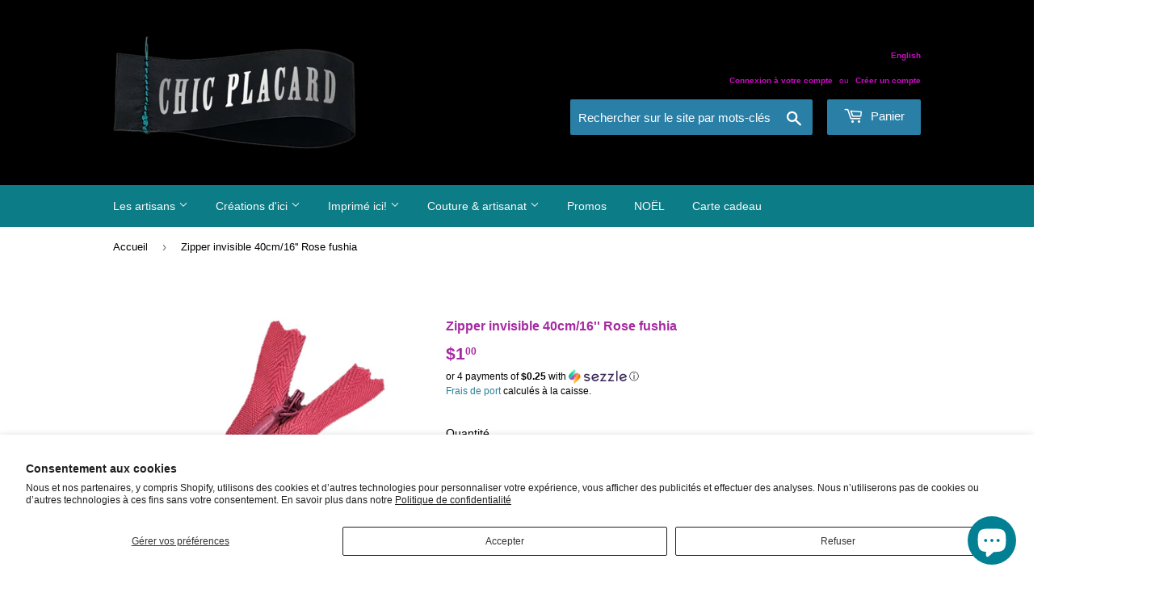

--- FILE ---
content_type: text/html; charset=utf-8
request_url: https://www.chicplacard.ca/products/zip22
body_size: 37415
content:
<script src="//d1liekpayvooaz.cloudfront.net/apps/customizery/customizery.js?shop=le-chic-placard.myshopify.com"></script>

<script src='//d1liekpayvooaz.cloudfront.net/apps/uploadery/uploadery.js?shop=le-chic-placard.myshopify.com'></script>

<!doctype html>
<html class="no-touch no-js">
<head>
  <script>(function(H){H.className=H.className.replace(/\bno-js\b/,'js')})(document.documentElement)</script>
  <!-- Basic page needs ================================================== -->
  <meta charset="utf-8">
  <meta http-equiv="X-UA-Compatible" content="IE=edge,chrome=1">

  
  <link rel="shortcut icon" href="//www.chicplacard.ca/cdn/shop/files/chic_placard_logo2_32x32.jpg?v=1614290011" type="image/png" />
  

  <!-- Title and description ================================================== -->
  <title>
  Zipper invisible 40cm/16&#39;&#39; Rose fushia &ndash; Chic Placard
  </title>

  
    <meta name="description" content="Nylon Bout fermé Invisible #2.5 Tirette style goutte d&#39;eau Vendu à l&#39;unité">
  

  <!-- Product meta ================================================== -->
  <!-- /snippets/social-meta-tags.liquid -->




<meta property="og:site_name" content="Chic Placard">
<meta property="og:url" content="https://www.chicplacard.ca/products/zip22">
<meta property="og:title" content="Zipper invisible 40cm/16'' Rose fushia">
<meta property="og:type" content="product">
<meta property="og:description" content="Nylon Bout fermé Invisible #2.5 Tirette style goutte d&#39;eau Vendu à l&#39;unité">

  <meta property="og:price:amount" content="1.00">
  <meta property="og:price:currency" content="CAD">

<meta property="og:image" content="http://www.chicplacard.ca/cdn/shop/files/zip-invisible-rosefushia_1200x1200.jpg?v=1703974851">
<meta property="og:image:secure_url" content="https://www.chicplacard.ca/cdn/shop/files/zip-invisible-rosefushia_1200x1200.jpg?v=1703974851">


<meta name="twitter:card" content="summary_large_image">
<meta name="twitter:title" content="Zipper invisible 40cm/16'' Rose fushia">
<meta name="twitter:description" content="Nylon Bout fermé Invisible #2.5 Tirette style goutte d&#39;eau Vendu à l&#39;unité">


  <!-- Helpers ================================================== -->
  <link rel="canonical" href="https://www.chicplacard.ca/products/zip22">
  <meta name="viewport" content="width=device-width,initial-scale=1">

  <!-- CSS ================================================== -->
  <link href="//www.chicplacard.ca/cdn/shop/t/3/assets/theme.scss.css?v=4481886550161736891764528772" rel="stylesheet" type="text/css" media="all" />

  <!-- Header hook for plugins ================================================== -->
  <script>window.performance && window.performance.mark && window.performance.mark('shopify.content_for_header.start');</script><meta name="google-site-verification" content="8V9YspEdSSd6hWzaqQ0HO_mONZ7c6IjJb-sZP4J4lSg">
<meta name="facebook-domain-verification" content="j6bhlgumevuq8x4pwi81zfdfyfh8kn">
<meta name="facebook-domain-verification" content="9g0ofwy71u4hb7dp092disnfpmiacr">
<meta id="shopify-digital-wallet" name="shopify-digital-wallet" content="/8077541491/digital_wallets/dialog">
<meta name="shopify-checkout-api-token" content="7bfdc5acb4d63df7864fe89f12e2d703">
<meta id="in-context-paypal-metadata" data-shop-id="8077541491" data-venmo-supported="false" data-environment="production" data-locale="fr_FR" data-paypal-v4="true" data-currency="CAD">
<link rel="alternate" hreflang="x-default" href="https://www.chicplacard.ca/products/zip22">
<link rel="alternate" hreflang="fr" href="https://www.chicplacard.ca/products/zip22">
<link rel="alternate" hreflang="en" href="https://www.chicplacard.ca/en/products/zip22">
<link rel="alternate" type="application/json+oembed" href="https://www.chicplacard.ca/products/zip22.oembed">
<script async="async" src="/checkouts/internal/preloads.js?locale=fr-CA"></script>
<link rel="preconnect" href="https://shop.app" crossorigin="anonymous">
<script async="async" src="https://shop.app/checkouts/internal/preloads.js?locale=fr-CA&shop_id=8077541491" crossorigin="anonymous"></script>
<script id="apple-pay-shop-capabilities" type="application/json">{"shopId":8077541491,"countryCode":"CA","currencyCode":"CAD","merchantCapabilities":["supports3DS"],"merchantId":"gid:\/\/shopify\/Shop\/8077541491","merchantName":"Chic Placard","requiredBillingContactFields":["postalAddress","email","phone"],"requiredShippingContactFields":["postalAddress","email","phone"],"shippingType":"shipping","supportedNetworks":["visa","masterCard","amex","discover","interac","jcb"],"total":{"type":"pending","label":"Chic Placard","amount":"1.00"},"shopifyPaymentsEnabled":true,"supportsSubscriptions":true}</script>
<script id="shopify-features" type="application/json">{"accessToken":"7bfdc5acb4d63df7864fe89f12e2d703","betas":["rich-media-storefront-analytics"],"domain":"www.chicplacard.ca","predictiveSearch":true,"shopId":8077541491,"locale":"fr"}</script>
<script>var Shopify = Shopify || {};
Shopify.shop = "le-chic-placard.myshopify.com";
Shopify.locale = "fr";
Shopify.currency = {"active":"CAD","rate":"1.0"};
Shopify.country = "CA";
Shopify.theme = {"name":"Supply","id":29854433395,"schema_name":"Supply","schema_version":"8.0.2","theme_store_id":679,"role":"main"};
Shopify.theme.handle = "null";
Shopify.theme.style = {"id":null,"handle":null};
Shopify.cdnHost = "www.chicplacard.ca/cdn";
Shopify.routes = Shopify.routes || {};
Shopify.routes.root = "/";</script>
<script type="module">!function(o){(o.Shopify=o.Shopify||{}).modules=!0}(window);</script>
<script>!function(o){function n(){var o=[];function n(){o.push(Array.prototype.slice.apply(arguments))}return n.q=o,n}var t=o.Shopify=o.Shopify||{};t.loadFeatures=n(),t.autoloadFeatures=n()}(window);</script>
<script>
  window.ShopifyPay = window.ShopifyPay || {};
  window.ShopifyPay.apiHost = "shop.app\/pay";
  window.ShopifyPay.redirectState = null;
</script>
<script id="shop-js-analytics" type="application/json">{"pageType":"product"}</script>
<script defer="defer" async type="module" src="//www.chicplacard.ca/cdn/shopifycloud/shop-js/modules/v2/client.init-shop-cart-sync_C7zOiP7n.fr.esm.js"></script>
<script defer="defer" async type="module" src="//www.chicplacard.ca/cdn/shopifycloud/shop-js/modules/v2/chunk.common_CSlijhlg.esm.js"></script>
<script type="module">
  await import("//www.chicplacard.ca/cdn/shopifycloud/shop-js/modules/v2/client.init-shop-cart-sync_C7zOiP7n.fr.esm.js");
await import("//www.chicplacard.ca/cdn/shopifycloud/shop-js/modules/v2/chunk.common_CSlijhlg.esm.js");

  window.Shopify.SignInWithShop?.initShopCartSync?.({"fedCMEnabled":true,"windoidEnabled":true});

</script>
<script>
  window.Shopify = window.Shopify || {};
  if (!window.Shopify.featureAssets) window.Shopify.featureAssets = {};
  window.Shopify.featureAssets['shop-js'] = {"shop-cart-sync":["modules/v2/client.shop-cart-sync_BnBFXf0_.fr.esm.js","modules/v2/chunk.common_CSlijhlg.esm.js"],"init-fed-cm":["modules/v2/client.init-fed-cm_CSbHcSLQ.fr.esm.js","modules/v2/chunk.common_CSlijhlg.esm.js"],"shop-button":["modules/v2/client.shop-button_DLUKcBRB.fr.esm.js","modules/v2/chunk.common_CSlijhlg.esm.js"],"shop-cash-offers":["modules/v2/client.shop-cash-offers_Cua9cdqh.fr.esm.js","modules/v2/chunk.common_CSlijhlg.esm.js","modules/v2/chunk.modal_C0-OIa6B.esm.js"],"init-windoid":["modules/v2/client.init-windoid_BO2kqg2i.fr.esm.js","modules/v2/chunk.common_CSlijhlg.esm.js"],"init-shop-email-lookup-coordinator":["modules/v2/client.init-shop-email-lookup-coordinator_DcBZTVqR.fr.esm.js","modules/v2/chunk.common_CSlijhlg.esm.js"],"shop-toast-manager":["modules/v2/client.shop-toast-manager_CqHEw2nM.fr.esm.js","modules/v2/chunk.common_CSlijhlg.esm.js"],"shop-login-button":["modules/v2/client.shop-login-button_BQtEoURe.fr.esm.js","modules/v2/chunk.common_CSlijhlg.esm.js","modules/v2/chunk.modal_C0-OIa6B.esm.js"],"avatar":["modules/v2/client.avatar_BTnouDA3.fr.esm.js"],"pay-button":["modules/v2/client.pay-button_DUwpSVMx.fr.esm.js","modules/v2/chunk.common_CSlijhlg.esm.js"],"init-shop-cart-sync":["modules/v2/client.init-shop-cart-sync_C7zOiP7n.fr.esm.js","modules/v2/chunk.common_CSlijhlg.esm.js"],"init-customer-accounts":["modules/v2/client.init-customer-accounts_B0gbzGDF.fr.esm.js","modules/v2/client.shop-login-button_BQtEoURe.fr.esm.js","modules/v2/chunk.common_CSlijhlg.esm.js","modules/v2/chunk.modal_C0-OIa6B.esm.js"],"init-shop-for-new-customer-accounts":["modules/v2/client.init-shop-for-new-customer-accounts_C1ax6gR3.fr.esm.js","modules/v2/client.shop-login-button_BQtEoURe.fr.esm.js","modules/v2/chunk.common_CSlijhlg.esm.js","modules/v2/chunk.modal_C0-OIa6B.esm.js"],"init-customer-accounts-sign-up":["modules/v2/client.init-customer-accounts-sign-up_Dx4tXqtI.fr.esm.js","modules/v2/client.shop-login-button_BQtEoURe.fr.esm.js","modules/v2/chunk.common_CSlijhlg.esm.js","modules/v2/chunk.modal_C0-OIa6B.esm.js"],"checkout-modal":["modules/v2/client.checkout-modal_BZLk86_8.fr.esm.js","modules/v2/chunk.common_CSlijhlg.esm.js","modules/v2/chunk.modal_C0-OIa6B.esm.js"],"shop-follow-button":["modules/v2/client.shop-follow-button_YGA9KtE6.fr.esm.js","modules/v2/chunk.common_CSlijhlg.esm.js","modules/v2/chunk.modal_C0-OIa6B.esm.js"],"lead-capture":["modules/v2/client.lead-capture_BKsxsIKj.fr.esm.js","modules/v2/chunk.common_CSlijhlg.esm.js","modules/v2/chunk.modal_C0-OIa6B.esm.js"],"shop-login":["modules/v2/client.shop-login_s6dWeBr2.fr.esm.js","modules/v2/chunk.common_CSlijhlg.esm.js","modules/v2/chunk.modal_C0-OIa6B.esm.js"],"payment-terms":["modules/v2/client.payment-terms_CTuGCy7C.fr.esm.js","modules/v2/chunk.common_CSlijhlg.esm.js","modules/v2/chunk.modal_C0-OIa6B.esm.js"]};
</script>
<script>(function() {
  var isLoaded = false;
  function asyncLoad() {
    if (isLoaded) return;
    isLoaded = true;
    var urls = ["\/\/d1liekpayvooaz.cloudfront.net\/apps\/customizery\/customizery.js?shop=le-chic-placard.myshopify.com","https:\/\/app-easy-product-downloads.fr\/js\/ajax\/easy_product_dl_get_product_download.js?shop=le-chic-placard.myshopify.com"];
    for (var i = 0; i < urls.length; i++) {
      var s = document.createElement('script');
      s.type = 'text/javascript';
      s.async = true;
      s.src = urls[i];
      var x = document.getElementsByTagName('script')[0];
      x.parentNode.insertBefore(s, x);
    }
  };
  if(window.attachEvent) {
    window.attachEvent('onload', asyncLoad);
  } else {
    window.addEventListener('load', asyncLoad, false);
  }
})();</script>
<script id="__st">var __st={"a":8077541491,"offset":-18000,"reqid":"7f877a77-1bd0-42a0-a983-8f0bfb73067a-1768491736","pageurl":"www.chicplacard.ca\/products\/zip22","u":"6e5a2c1ca081","p":"product","rtyp":"product","rid":6890300047454};</script>
<script>window.ShopifyPaypalV4VisibilityTracking = true;</script>
<script id="captcha-bootstrap">!function(){'use strict';const t='contact',e='account',n='new_comment',o=[[t,t],['blogs',n],['comments',n],[t,'customer']],c=[[e,'customer_login'],[e,'guest_login'],[e,'recover_customer_password'],[e,'create_customer']],r=t=>t.map((([t,e])=>`form[action*='/${t}']:not([data-nocaptcha='true']) input[name='form_type'][value='${e}']`)).join(','),a=t=>()=>t?[...document.querySelectorAll(t)].map((t=>t.form)):[];function s(){const t=[...o],e=r(t);return a(e)}const i='password',u='form_key',d=['recaptcha-v3-token','g-recaptcha-response','h-captcha-response',i],f=()=>{try{return window.sessionStorage}catch{return}},m='__shopify_v',_=t=>t.elements[u];function p(t,e,n=!1){try{const o=window.sessionStorage,c=JSON.parse(o.getItem(e)),{data:r}=function(t){const{data:e,action:n}=t;return t[m]||n?{data:e,action:n}:{data:t,action:n}}(c);for(const[e,n]of Object.entries(r))t.elements[e]&&(t.elements[e].value=n);n&&o.removeItem(e)}catch(o){console.error('form repopulation failed',{error:o})}}const l='form_type',E='cptcha';function T(t){t.dataset[E]=!0}const w=window,h=w.document,L='Shopify',v='ce_forms',y='captcha';let A=!1;((t,e)=>{const n=(g='f06e6c50-85a8-45c8-87d0-21a2b65856fe',I='https://cdn.shopify.com/shopifycloud/storefront-forms-hcaptcha/ce_storefront_forms_captcha_hcaptcha.v1.5.2.iife.js',D={infoText:'Protégé par hCaptcha',privacyText:'Confidentialité',termsText:'Conditions'},(t,e,n)=>{const o=w[L][v],c=o.bindForm;if(c)return c(t,g,e,D).then(n);var r;o.q.push([[t,g,e,D],n]),r=I,A||(h.body.append(Object.assign(h.createElement('script'),{id:'captcha-provider',async:!0,src:r})),A=!0)});var g,I,D;w[L]=w[L]||{},w[L][v]=w[L][v]||{},w[L][v].q=[],w[L][y]=w[L][y]||{},w[L][y].protect=function(t,e){n(t,void 0,e),T(t)},Object.freeze(w[L][y]),function(t,e,n,w,h,L){const[v,y,A,g]=function(t,e,n){const i=e?o:[],u=t?c:[],d=[...i,...u],f=r(d),m=r(i),_=r(d.filter((([t,e])=>n.includes(e))));return[a(f),a(m),a(_),s()]}(w,h,L),I=t=>{const e=t.target;return e instanceof HTMLFormElement?e:e&&e.form},D=t=>v().includes(t);t.addEventListener('submit',(t=>{const e=I(t);if(!e)return;const n=D(e)&&!e.dataset.hcaptchaBound&&!e.dataset.recaptchaBound,o=_(e),c=g().includes(e)&&(!o||!o.value);(n||c)&&t.preventDefault(),c&&!n&&(function(t){try{if(!f())return;!function(t){const e=f();if(!e)return;const n=_(t);if(!n)return;const o=n.value;o&&e.removeItem(o)}(t);const e=Array.from(Array(32),(()=>Math.random().toString(36)[2])).join('');!function(t,e){_(t)||t.append(Object.assign(document.createElement('input'),{type:'hidden',name:u})),t.elements[u].value=e}(t,e),function(t,e){const n=f();if(!n)return;const o=[...t.querySelectorAll(`input[type='${i}']`)].map((({name:t})=>t)),c=[...d,...o],r={};for(const[a,s]of new FormData(t).entries())c.includes(a)||(r[a]=s);n.setItem(e,JSON.stringify({[m]:1,action:t.action,data:r}))}(t,e)}catch(e){console.error('failed to persist form',e)}}(e),e.submit())}));const S=(t,e)=>{t&&!t.dataset[E]&&(n(t,e.some((e=>e===t))),T(t))};for(const o of['focusin','change'])t.addEventListener(o,(t=>{const e=I(t);D(e)&&S(e,y())}));const B=e.get('form_key'),M=e.get(l),P=B&&M;t.addEventListener('DOMContentLoaded',(()=>{const t=y();if(P)for(const e of t)e.elements[l].value===M&&p(e,B);[...new Set([...A(),...v().filter((t=>'true'===t.dataset.shopifyCaptcha))])].forEach((e=>S(e,t)))}))}(h,new URLSearchParams(w.location.search),n,t,e,['guest_login'])})(!0,!0)}();</script>
<script integrity="sha256-4kQ18oKyAcykRKYeNunJcIwy7WH5gtpwJnB7kiuLZ1E=" data-source-attribution="shopify.loadfeatures" defer="defer" src="//www.chicplacard.ca/cdn/shopifycloud/storefront/assets/storefront/load_feature-a0a9edcb.js" crossorigin="anonymous"></script>
<script crossorigin="anonymous" defer="defer" src="//www.chicplacard.ca/cdn/shopifycloud/storefront/assets/shopify_pay/storefront-65b4c6d7.js?v=20250812"></script>
<script data-source-attribution="shopify.dynamic_checkout.dynamic.init">var Shopify=Shopify||{};Shopify.PaymentButton=Shopify.PaymentButton||{isStorefrontPortableWallets:!0,init:function(){window.Shopify.PaymentButton.init=function(){};var t=document.createElement("script");t.src="https://www.chicplacard.ca/cdn/shopifycloud/portable-wallets/latest/portable-wallets.fr.js",t.type="module",document.head.appendChild(t)}};
</script>
<script data-source-attribution="shopify.dynamic_checkout.buyer_consent">
  function portableWalletsHideBuyerConsent(e){var t=document.getElementById("shopify-buyer-consent"),n=document.getElementById("shopify-subscription-policy-button");t&&n&&(t.classList.add("hidden"),t.setAttribute("aria-hidden","true"),n.removeEventListener("click",e))}function portableWalletsShowBuyerConsent(e){var t=document.getElementById("shopify-buyer-consent"),n=document.getElementById("shopify-subscription-policy-button");t&&n&&(t.classList.remove("hidden"),t.removeAttribute("aria-hidden"),n.addEventListener("click",e))}window.Shopify?.PaymentButton&&(window.Shopify.PaymentButton.hideBuyerConsent=portableWalletsHideBuyerConsent,window.Shopify.PaymentButton.showBuyerConsent=portableWalletsShowBuyerConsent);
</script>
<script data-source-attribution="shopify.dynamic_checkout.cart.bootstrap">document.addEventListener("DOMContentLoaded",(function(){function t(){return document.querySelector("shopify-accelerated-checkout-cart, shopify-accelerated-checkout")}if(t())Shopify.PaymentButton.init();else{new MutationObserver((function(e,n){t()&&(Shopify.PaymentButton.init(),n.disconnect())})).observe(document.body,{childList:!0,subtree:!0})}}));
</script>
<script id='scb4127' type='text/javascript' async='' src='https://www.chicplacard.ca/cdn/shopifycloud/privacy-banner/storefront-banner.js'></script><link id="shopify-accelerated-checkout-styles" rel="stylesheet" media="screen" href="https://www.chicplacard.ca/cdn/shopifycloud/portable-wallets/latest/accelerated-checkout-backwards-compat.css" crossorigin="anonymous">
<style id="shopify-accelerated-checkout-cart">
        #shopify-buyer-consent {
  margin-top: 1em;
  display: inline-block;
  width: 100%;
}

#shopify-buyer-consent.hidden {
  display: none;
}

#shopify-subscription-policy-button {
  background: none;
  border: none;
  padding: 0;
  text-decoration: underline;
  font-size: inherit;
  cursor: pointer;
}

#shopify-subscription-policy-button::before {
  box-shadow: none;
}

      </style>

<script>window.performance && window.performance.mark && window.performance.mark('shopify.content_for_header.end');</script>

  
  

  <script src="//www.chicplacard.ca/cdn/shop/t/3/assets/jquery-2.2.3.min.js?v=58211863146907186831548020727" type="text/javascript"></script>

  <script src="//www.chicplacard.ca/cdn/shop/t/3/assets/lazysizes.min.js?v=8147953233334221341548020727" async="async"></script>
  <script src="//www.chicplacard.ca/cdn/shop/t/3/assets/vendor.js?v=106177282645720727331548020728" defer="defer"></script>
  <script src="//www.chicplacard.ca/cdn/shop/t/3/assets/theme.js?v=66170471422971861201548035164" defer="defer"></script>


<!-- BEGIN app block: shopify://apps/sami-b2b-lock/blocks/app-embed/8d86a3b4-97b3-44ab-adc1-ec01c5a89da9 -->
 


  <script>

    window.Samita = window.Samita || {}
    Samita.SamitaLocksAccessParams = Samita.SamitaLocksAccessParams || {}
    Samita.SamitaLocksAccessParams.settings =  {"general":{"customcss":null,"price_atc":"plain_text","effect_button":"ripple","lock_image_url":"https://cdn.shopify.com/shopifycloud/web/assets/v1/vite/client/en/assets/ineligible404Illustration-DJzlZ34NTBCz.svg","collectFeedback":true,"limit_collections":true,"placeholder_message":true,"placeholder_templateLock":true},"template":{"text_color":"#000","btn_bg_color":"#7396a2","bg_placeholder":"#f3f3f3","btn_text_color":"#ffffff","bg_notification":"#fff","input_box_shadow":"#ccc","plain_text_color":"#230d0d","color_placeholder":"#000","button_priceAtc_bg":"#5487a0","input_passcode_color":"#000","button_priceAtc_color":"#fff","input_passcode_background":"#ffffff"}};
    Samita.SamitaLocksAccessParams.locks =  [{"access":1,"id":33557,"resources_conditional":{"type":["customers"],"customer":{"logic":[[{"type":"tagged_with","value":"revendeur"}]],"source":"rules","listManual":[]},"passcode":{"code":null,"message":null,"listCode":[]},"redirect":{"type":["notifications"],"notification":"Section réservée pour les boutiques affiliées & revendeurs"},"secretLink":{"code":[],"links":[],"message":null,"resources":"products"}},"advanced":null,"resources_lock":{"url":null,"page":[],"type":"collections","blogs":{"active":"blogs","selectedBlogs":[],"selectedArticles":[]},"exclude":{"url":[],"active":false},"setting":["all","atc","price"],"hideList":false,"products":{"7379333939294":"products"},"PreviewLink":"https://le-chic-placard.myshopify.com","collections":[],"grandAccess":{"time":1,"interval":"hour"},"limitProduct":"manual","allowHomePage":true},"status":1}];
    Samita.SamitaLocksAccessParams.themeStoreId = Shopify.theme.theme_store_id;
    Samita.SamitaLocksAccessParams.ShopUrl = Shopify.shop;
    Samita.SamitaLocksAccessParams.features =  {"conditions_specific_products":-1,"isCreateAbleLock":true,"number_lock_to_add":-1,"login_to_view_products":true,"login_to_view_pages":true,"login_to_view_urls":true,"login_to_view_blogs":true,"login_to_view_collections":true,"login_to_view_whole_websites":true,"password_protect_pages_with_locks":true,"add_multiple_passcode":true,"secret_link_view_page":true,"exclude_specific_URLs":true,"login_view_price":true,"hide_product_and_collection":true,"hide_add_to_cart_price_and_btn":true,"redirect_to_any_page_url":true,"hide_price_on_gg_search":true,"select_blog_article_to_lock":true,"select_customer_for_lock":true,"exclude_product":true,"request_access":true,"integrateApp":true,"date_range":true,"country_restriction":true,"available_languages":true,"lock_variants":true};
    Samita.SamitaLocksAccessParams.themeInfo  = [{"id":29854433395,"name":"Supply","role":"main","theme_store_id":679,"selected":true,"theme_name":"Supply","theme_version":"8.0.2"},{"id":121263423582,"name":"Publisher","role":"unpublished","theme_store_id":1864,"selected":false,"theme_name":"Publisher","theme_version":"8.0.1"},{"id":135029129310,"name":"Supply with Installments message","role":"unpublished","theme_store_id":679,"selected":false,"theme_name":"Supply"}];
    Samita.SamitaLocksAccessParams.appUrl = "https:\/\/lock.samita.io";
    Samita.SamitaLocksAccessParams.selector = {};
    Samita.SamitaLocksAccessParams.translation = {"fr":{"general":{"Back":"Précédent","Submit":"Soumettre","Enter_passcode":"Mot de passe requis","Passcode_empty":"Mot de passe ne peut être vide.","secret_lock_atc":"Panier masqué","title_linkScret":"Le lien est verrouillé","customer_lock_atc":"Bouton verrouillé","secret_lock_price":"Prix masqué","Login_to_see_price":"Connectez-vous à votre compte de revendeur pour voir le prix.","Passcode_incorrect":"Mot de passe incorrect.","customer_lock_price":"Prix verrouillé","Login_to_Add_to_cart":"Connectez-vous à votre compte de revendeur pour ajouter au panier.","notification_linkScret":"Section accessible via un lien secret seulement.","This_resource_has_been_locked":"Section réservée.","please_enter_passcode_to_unlock":"Entrez votre mot de passe pour accéder à la section privilège pour revendeurs."}},"default":{"general":{"Back":"Back","Submit":"Submit","Enter_passcode":"Enter passcode","Passcode_empty":"Passcode cant be empty !!","secret_lock_atc":"You cannot see the add to cart of this product !!","title_linkScret":"The link is locked !!","customer_lock_atc":"Button add to cart has been lock !!","secret_lock_price":"You cannot see the price of this product !!","Login_to_see_price":"Login to see price","Passcode_incorrect":"Passcode is incorrect !!","customer_lock_price":"Price had been locked !!","Login_to_Add_to_cart":"Login to Add to cart","notification_linkScret":"resource accessible only with secret link","This_resource_has_been_locked":"This resource has been locked","please_enter_passcode_to_unlock":"Please enter your passcode to unlock this resource"}}};
    Samita.SamitaLocksAccessParams.locale = "fr";
    Samita.SamitaLocksAccessParams.current_locale = "fr";
    Samita.SamitaLocksAccessParams.ListHandle = [];
    Samita.SamitaLocksAccessParams.ProductsLoad = [];
    Samita.SamitaLocksAccessParams.proxy_url = "/apps/samita-lock"
    Samita.SamitaLocksAccessParams.tokenStorefrontSamiLock = "";

    if(window?.Shopify?.designMode){
        window.Samita.SamitaLocksAccessParams.locks = [];
    }

    
      document.querySelector('html').classList.add('smt-loadding');
    

    
    

    

    


    Samita.SamitaLocksAccessParams.product ={"id":6890300047454,"title":"Zipper invisible 40cm\/16'' Rose fushia","handle":"zip22","description":"\u003cdiv id=\"title_feature_div\" class=\"celwidget\" data-feature-name=\"title\" data-csa-c-id=\"jjeur4-q5ibv2-s644qu-a8c3em\" data-cel-widget=\"title_feature_div\"\u003e\n\u003cdiv id=\"titleSection\" class=\"a-section a-spacing-none\"\u003e\n\u003cul\u003e\n\u003cli\u003e\u003cspan id=\"productTitle\" class=\"a-size-large product-title-word-break\"\u003eNylon\u003c\/span\u003e\u003c\/li\u003e\n\u003cli\u003eBout fermé\u003cbr\u003e\n\u003c\/li\u003e\n\u003cli\u003eInvisible\u003c\/li\u003e\n\u003cli\u003e#2.5\u003c\/li\u003e\n\u003cli\u003eTirette style goutte d'eau\u003c\/li\u003e\n\u003cli\u003e\u003cstrong\u003e\u003cem\u003eVendu à l'unité\u003c\/em\u003e\u003c\/strong\u003e\u003c\/li\u003e\n\u003c\/ul\u003e\n\u003c\/div\u003e\n\u003c\/div\u003e","published_at":"2023-12-30T17:11:38-05:00","created_at":"2023-12-30T17:11:38-05:00","vendor":"CP Magasin de couture","type":"Zippers","tags":["Magasin_couture","zip","Zip-invisibles"],"price":100,"price_min":100,"price_max":100,"available":true,"price_varies":false,"compare_at_price":null,"compare_at_price_min":0,"compare_at_price_max":0,"compare_at_price_varies":false,"variants":[{"id":40262391398494,"title":"Default Title","option1":"Default Title","option2":null,"option3":null,"sku":"zip-22","requires_shipping":true,"taxable":true,"featured_image":null,"available":true,"name":"Zipper invisible 40cm\/16'' Rose fushia","public_title":null,"options":["Default Title"],"price":100,"weight":50,"compare_at_price":null,"inventory_management":"shopify","barcode":"24820574","requires_selling_plan":false,"selling_plan_allocations":[]}],"images":["\/\/www.chicplacard.ca\/cdn\/shop\/files\/zip-invisible-rosefushia.jpg?v=1703974851"],"featured_image":"\/\/www.chicplacard.ca\/cdn\/shop\/files\/zip-invisible-rosefushia.jpg?v=1703974851","options":["Title"],"media":[{"alt":null,"id":22493731225694,"position":1,"preview_image":{"aspect_ratio":1.0,"height":3000,"width":3000,"src":"\/\/www.chicplacard.ca\/cdn\/shop\/files\/zip-invisible-rosefushia.jpg?v=1703974851"},"aspect_ratio":1.0,"height":3000,"media_type":"image","src":"\/\/www.chicplacard.ca\/cdn\/shop\/files\/zip-invisible-rosefushia.jpg?v=1703974851","width":3000}],"requires_selling_plan":false,"selling_plan_groups":[],"content":"\u003cdiv id=\"title_feature_div\" class=\"celwidget\" data-feature-name=\"title\" data-csa-c-id=\"jjeur4-q5ibv2-s644qu-a8c3em\" data-cel-widget=\"title_feature_div\"\u003e\n\u003cdiv id=\"titleSection\" class=\"a-section a-spacing-none\"\u003e\n\u003cul\u003e\n\u003cli\u003e\u003cspan id=\"productTitle\" class=\"a-size-large product-title-word-break\"\u003eNylon\u003c\/span\u003e\u003c\/li\u003e\n\u003cli\u003eBout fermé\u003cbr\u003e\n\u003c\/li\u003e\n\u003cli\u003eInvisible\u003c\/li\u003e\n\u003cli\u003e#2.5\u003c\/li\u003e\n\u003cli\u003eTirette style goutte d'eau\u003c\/li\u003e\n\u003cli\u003e\u003cstrong\u003e\u003cem\u003eVendu à l'unité\u003c\/em\u003e\u003c\/strong\u003e\u003c\/li\u003e\n\u003c\/ul\u003e\n\u003c\/div\u003e\n\u003c\/div\u003e"};
    Samita.SamitaLocksAccessParams.product.collections = [266033528926]
    

    
    
    
    Samita.SamitaLocksAccessParams.pageType = "product"
  </script>

  <style>
    html .lock__notificationTemplateWrapper{
      background: #fff !important;
    }

    html button#passcodebtn{
      background: #7396a2 !important;
      color: #ffffff !important;
    }

    html input#passcode{
      background: #ffffff !important;
      color: #000 !important;
      box-shadow:'0 0 10px 0'#ccc !important;
    }

    html input#passcode::placeholder{
      color: #000 !important;
      box-shadow:'0 0 10px 0'#ccc !important;
    }

    html button#backbtn{
      background: #7396a2 !important;
      color: #ffffff !important;
    }

    html .lock__placeholder{
      background: #f3f3f3 !important;
      color: #000 !important;
    }

    html .smt-plain-text{
      color: #230d0d !important;
      cursor:pointer;
    }

    html .smt-button{
      background: #5487a0 !important;
      color: #fff !important;
      cursor:pointer;
      padding: 10px 20px;
      border-radius: 5px;
      text-decoration: none !important;
    }

    html.smt-loadding{
      opacity:0 !important;
      visibility:hidden !important;
    }

    
    
  </style>

  

<!-- END app block --><!-- BEGIN app block: shopify://apps/upload-lift/blocks/app-embed/3c98bdcb-7587-4ade-bfe4-7d8af00d05ca -->
<script src="https://assets.cloudlift.app/api/assets/upload.js?shop=le-chic-placard.myshopify.com" defer="defer"></script>

<!-- END app block --><!-- BEGIN app block: shopify://apps/sami-wholesale/blocks/app-embed-block/799b9db0-2c2b-4b20-8675-98acd123fbb2 --><style>.samita-ws-loading [samitaWS-cart-item-key],.samita-ws-loading [samitaWS-product-id],.samita-ws-loading [samitaWS-variant-id],.samita-ws-loading [samitaWS-cart-total-price],.samita-ws-loading [samitaWS-cart-total-discount],.samita-ws-loading [data-cart-item-regular-price],.samita-ws-loading [samitaWS-ajax-cart-subtotal],.samita-ws-loading [data-cart-subtotal],.samita-ws-loading [samitaws-product-price]{visibility:hidden;opacity:0}[samitaws-product-main-price="true"] [samitaws-product-price]{visibility:hidden;opacity:0}.samitaWS-original-checkout-button,.samitaWS-original-atc-button{visibility:hidden;opacity:0;display:none!important}.samita-ws-loading .shopify-payment-button .shopify-payment-button__button--unbranded{visibility:hidden;opacity:0;display:none!important}</style><script type="text/javascript">
    document.getElementsByTagName('html')[0].classList.add('samita-ws-loading', 'samita-ws-enable');
    window.addEventListener("samitaWSRenderWholesaleCompleted", function(e){
        document.getElementsByTagName('html')[0].classList.remove('samita-ws-loading');
    });
    var samitaWSRgFormRecaptchaInit = function(){};
    var samitaWholesaleRecaptchaInit = function(){};
    
    window.Samita = window.Samita || {};
    window.Samita.Wholesale = window.Samita.Wholesale || {};Samita.Wholesale.shop = {"configuration":{"money_format":"${{amount}}"},"pricing":[],"settings":{"cart_drawer":{"template":"default","design":{"bg_navigation":"#DDDDDD","txt_navigation":"#000000","bg_active_navigation":"#FFFFFF","txt_active_navigation":"#000000","bg_content":"#FFFFFF","txt_content":"#000000","bg_footer":"#f5f5f5","txt_footer":"#000000","bg_footer_button":"#000000","txt_footer_button":"#FFFFFF","bg_footer_hover_button":"#000000","txt_footer_hover_button":"#FFFFFF"},"enable":false},"encryption_registration_form_id":true,"general":{"cart_page":false,"multiple_volume_pricing":"newest","multiple_wholesale_pricing":"newest","quick_order_page":{"minimum_search_key":3},"reCaptcha":{"recaptchaType":"v2","siteKey":"","languageCode":"en"},"show_crossout_price":false,"show_compare_crossout_price":false},"extra_fee":{"design":{"bg_tbHeader":"#ffffff","bg_tbRow":"#ffffff","text_tbHeader":"#121212","text_tbRow":"#121212","border_color":"#ebebeb","border_style":"solid","txt_headerFontsize":16,"txt_rowFontsize":14},"show_on":{"pages":["product","cart","drawer"]}},"order_limit":{"design":{"bg_ppHeader":"#ffb400","text_ppHeader":"#121212bf","bg_ppContent":"#ffffffbf","text_ppContent":"#121212bf"}},"translations":{"default":{"volume_table":{"qty":"Qty","amount":"Amount","amount_range":"Amount Range","price":"Price","discount":"Discount","buy_qty":"Buy {{qty}}","buy_amount":"Buy {{amount}}","discount_percent":"{{percent}} Off"},"box_discount":{"label":"Discount","discount_code":"Discount code","apply_discount":"Apply discount","enter_a_valid_discount_code":"Enter a valid discount code","discount_code_is_not_valid_for_the_items_in_your_cart":"Discount code is not valid for the items in your cart","accepted_discounts_calculated_at_checkout":"Accepted! Discounts calculated at checkout"},"quick_order_table":{"name":"Name","image":"Image","price":"Price","compare_at_price":"Compare At Price","product_sku":"Product SKU","vendor":"Vendor","type":"Type","quantity":"Quantity","action":"Action","count_products":"{{count_products}} products","show_count_variants":"Show {{count_variants}} Variants","hide_count_variants":"Hide {{count_variants}} Variants","add_to_cart":"Add To Cart","no_data":"No Data","search_products":"Search Products","search":"Search","your_cart":"Your Cart({{cart_total_items}})","all_products":"All Products","collection_by":"Collection by:","added":"Added!","added_to_cart_success":"Added to Cart Success !","view_cart_and_checkout":"View Cart & Checkout","out_of_stock":"Out of stock","please_select_quantity":"Please Select Quantity","error":"Error!","you_can_only_add_quantity_of_this_to_your_cart":"You can only add {{max_quantity}} of this item to your cart.","volume_pricing":"Volume pricing","load_more":"Load more","quantity_in_cart":"Quantity ({{quantity_in_cart}} in cart)"},"account_table":{"details":"Details","noValue":"No value","tags":"Tags","notes":"Notes","addresses":"Addresses"},"cart_drawer":{"my_account":"My Account","my_cart":"My Cart","logout":"Logout","my_wholesale_cart":"My Wholesale Cart","add_product_by_sku":"Add product by SKU","options":"Options","you_have_no_items_in_your_order":"You have no items in your order!","sub_total":"Sub-total","total_line":"{{total_line}} line","total_items":"{{total_items}} items","proceed_to_checkout":"Proceed to Checkout","tax_and_shipping_costs_calculated_during_checkout":"Tax and shipping costs calculated during checkout","recent_order":"Recent order","clear_order":"Clear order","shopping_lists":"Shopping list","view":"View","view_all":"View all","order":"Order#","date":"Date","amount":"Amount","status":"Status","actions":"Actions","email_address":"Email address","name":"Name","company":"Company","country":"Country","address_book":"Address book","default_shipping_address":"Default shipping address","browse_our_website_to_begin_adding_products_or_use_the_quick_add_box_above":"Browse our website to begin adding products or use the quick add box above.","none_data":"None Data","not_logged_in":"Not logged in!","please_login_to_view_information":"Please {{login|log in}} to view information.","my_details":"My Details","order_history":"Orders History","orders":"Orders","style":"Style:","sku":"SKU:","unfulfilled":"Unfulfilled","fulfilled":"Fulfilled","add_to_cart":"Add To Cart","no_results_found_for_search_value":"No results found for \"{{searchValue}}\"","check_the_spelling_or_use_a_different_word_or_phrase":"Check the spelling or use a different word or phrase.","products":"Products","order_date":"Order date","shipping_method":"Shipping method","total":"Total","add_to_cart_again":"Add To Cart Again","shipping__title":"Shipping ({{shipping_title}})","subtotal":"Subtotal","tax_vat_amount":"Tax VAT({{percent_amount}})","product_add_to_cart_successful":"Product add to cart successful","please_try_again":"Please try again","error":"Error!","added_to_cart":"Added To Cart!","view_cart_and_checkout":"View Cart & Checkout","items_are_no_longer_available":"Items are no longer available.","login":"Login"},"order_limit":{"you_must_select_at_least_minimum_quantity_products":"You must select at least {{minimum_quantity}} products","you_can_only_purchase_a_minimum_of_minimum_amount":"You can only purchase a minimum of {{minimum_amount}}.","you_must_select_at_least_minimum_weight_weight_unit":"You must select at least {{minimum_weight}} {{weight_unit}}.","you_must_select_a_maximum_of_quantity_products":"You can select a maximum of {{maximum_quantity}} products","you_can_only_purchase_a_maximum_of_maximum_amount":"You are only allowed to purchase a maximum of {{maximum_amount}}.","you_must_select_at_maximum_of_maximum_weight_weight_unit":"You can only select a maximum of {{maximum_weight}} {{weight_unit}}.","cannot_place_order_conditions_not_met":"Cannot place order , conditions not met","you_must_add_a_valid_number_of_product_value_which_is_no_more_than":"You must add a valid number of product value which is no more than","you_must_add_a_valid_number_of_product_value_which_is_no_less_than":"You must add a valid number of product value which is no less than","your_order_amount_must_be_greater_than_or_equal_to":"Your order amount must be greater than (or equal to)","your_order_amount_must_be_less_than_or_equal_to":"Your order amount must be less than (or equal to)","products":"product(s)"},"extra_fee":{"quantity":"Qty","amount_range":"Amount Range","weight_range_kilogram":"Weight Range (Kg)","fee":"Fee","free_ship":"Free Ship","yes":"Yes","no":"No"}}},"notUseFileApp":[]},"Addons":{"shippingRate":{"enable":false},"orderLimit":{"enable":false},"extraFee":{"enable":false}},"url":"le-chic-placard.myshopify.com","api_url":"/apps/sami-wholesale","app_url":"https://wholesale.samita.io"};
        Samita.Wholesale.shop.configuration = Samita.Wholesale.shop.configuration || {};
        Samita.Wholesale.shop.configuration.money_format = "${{amount}}";Samita.Wholesale.shop.locale = (typeof Shopify!= "undefined" && Shopify?.locale) ? Shopify?.locale : "fr";
    Samita.Wholesale.shop.market = { handle: "ca" };
    
    Samita.Wholesale.wholesalePricing = [];Samita.Wholesale.wholesalePricing[21222] = {"21222":{"id":21222,"configs":{"discount_group":{"type":"fixed-amount","value":2},"discount_for_variants":[],"active_date":{"types":[null],"start_at":null,"end_at":null}},"product_configs":{"apply_product":{"type":"collections","manual":{"apply_for_variants":false,"ids":[],"variants":[],"tags":[]},"collections":{"ids":[283141898334]}},"exclude_product":{"type":"none","manual":{"ids":[],"tags":[]},"collections":{"ids":[]}}},"customer_configs":{"apply_customer":{"type":"customer-tags","tags":["revendeur"]},"exclude_customer":{"type":"none","tags":[]}},"status":1}}[21222];Samita.Wholesale.volumePricing = [];Samita.Wholesale.registrationForms = [];Samita.Wholesale.registrationForms[7165] = {"7165":{"accountPage":{"showAccountDetail":true,"editAccountPage":true,"header":"En-tête","active":false,"title":"Détails du compte","headerDescription":"Remplissez le formulaire pour modifier les informations de votre compte","afterUpdate":"registrationForm.SideBar.Account page Message after update","message":"\u003ch5\u003eCompte modifié avec succès !\u003c\/h5\u003e","footer":"Pied de page","updateText":"Update","footerDescription":null},"afterSubmit":{"action":"clearForm","message":"\u003ch4\u003eMerci de nous avoir contact\u0026eacute;s !\u003c\/h4\u003e\n\u003cp\u003eUn membre de l'\u0026eacute;quipe communiquera avec vous par courriel d\u0026egrave;s que possible.\u003c\/p\u003e\n\u003cp\u003eD'ici l\u0026agrave;, nous vous souhaitons une bonne journ\u0026eacute;e :)\u003c\/p\u003e\n\u003cp\u003eCaroline \u0026amp; l'\u0026eacute;quipe de Chic Placard\u003c\/p\u003e","redirectUrl":null},"appearance":{"layout":"boxed","width":600,"style":"classic","mainColor":"#000000","headingColor":"#000","labelColor":"#000","descriptionColor":"#6c757d","optionColor":"#000","paragraphColor":"#000","paragraphBackground":"#fff","background":"color","backgroundColor":"#FFF","backgroundImage":null,"backgroundImageAlignment":"middle","formType":"normalForm"},"elements":[{"id":"text","type":"text","label":"Prénom","placeholder":null,"description":null,"limitCharacters":false,"characters":100,"hideLabel":false,"keepPositionLabel":false,"hasShopifyMapField":true,"required":true,"ifHideLabel":false,"inputIcon":null,"columnWidth":50},{"id":"text-2","type":"text","label":"Nom de famille","placeholder":null,"description":null,"limitCharacters":false,"characters":100,"hideLabel":false,"keepPositionLabel":false,"hasShopifyMapField":true,"required":true,"ifHideLabel":false,"inputIcon":null,"columnWidth":50},{"id":"name","type":"name","label":"Entreprise","placeholder":null,"description":null,"limitCharacters":false,"characters":100,"hideLabel":false,"keepPositionLabel":false,"required":true,"ifHideLabel":false,"inputIcon":null,"columnWidth":50},{"id":"email","type":"email","label":"Courriel professionnel","placeholder":null,"description":null,"limitCharacters":false,"characters":100,"hideLabel":false,"keepPositionLabel":false,"hasShopifyMapField":true,"required":true,"ifHideLabel":false,"inputIcon":null,"columnWidth":50},{"id":"password","type":"password","label":"Mot de passe","placeholder":"Entrez votre mot de passe","description":null,"limitCharacters":false,"characters":100,"validationRule":"^.{6,}$","advancedValidateRule":null,"hideLabel":false,"keepPositionLabel":false,"hasShopifyMapField":false,"required":true,"ifHideLabel":false,"hasConfirm":true,"storePasswordData":false,"labelConfirm":"Confirmer le mot de passe","placeholderConfirm":"Confirmez votre mot de passe","descriptionConfirm":null,"inputIcon":null,"columnWidth":50},{"id":"url","type":"url","label":"Lien web vers votre boutique","placeholder":null,"description":null,"limitCharacters":false,"characters":100,"hideLabel":false,"keepPositionLabel":false,"required":true,"ifHideLabel":false,"inputIcon":null,"columnWidth":100},{"id":"textarea","type":"textarea","label":"Commentaires :","placeholder":null,"description":null,"limitCharacters":false,"characters":100,"hideLabel":false,"keepPositionLabel":false,"required":false,"ifHideLabel":false,"columnWidth":100},{"id":"acceptTerms","type":"acceptTerms","label":"J'accepte de ne pas partager les prix affichés dans cette section réservée.","rawOption":"Yes","defaultSelected":false,"description":null,"required":true,"columnWidth":100}],"errorMessage":{"required":"Veuillez remplir le champ","invalid":"Invalide","invalidName":"Nom invalide","invalidEmail":"E-mail invalide","invalidURL":"URL invalide","invalidPhone":"Téléphone invalide","invalidNumber":"Numéro invalide","invalidPassword":"Mot de passe invalide","confirmPasswordNotMatch":"Le mot de passe confirmé ne correspond pas","customerAlreadyExists":"Le client existe déjà","fileSizeLimit":"Limite de taille de fichier","fileNotAllowed":"Fichier non autorisé","requiredCaptcha":"Captcha requis","requiredProducts":"Veuillez sélectionner un produit","limitQuantity":"Le nombre de produits restant en stock a été dépassé","shopifyInvalidPhone":"téléphone - Entrez un numéro de téléphone valide pour utiliser ce mode de livraison","shopifyPhoneHasAlready":"téléphone - Le téléphone a déjà été pris","shopifyInvalidProvice":"addresses.province - n'est pas valide","otherError":"Une erreur s'est produite, veuillez réessayer"},"footer":{"description":null,"previousText":"Previous","nextText":"Next","submitText":"Soumettre","resetButton":false,"resetButtonText":"Reset","submitFullWidth":false,"submitAlignment":"left"},"header":{"active":true,"title":"Accès à la section privilège pour les revendeurs","description":"\u003cp\u003eCr\u0026eacute;ez un compte professionnel en soumettant ce formulaire.\u003c\/p\u003e"},"integration":{"shopify":{"createAccount":true,"ifExist":"returnError","showMessage":false,"messageRedirectToLogin":"You already registered. Click \u003ca href=\"\/account\/login\"\u003ehere\u003c\/a\u003e to login","sendEmailInvite":false,"acceptsMarketing":true,"integrationElements":{"text":null,"text-2":null,"email":null,"password":null}}},"publish":{"publishType":"embedCode","embedCode":"\u003cdiv class=\"samitaWS-registrationForm\" data-id=\"NzE2NQ==\"\u003e\u003c\/div\u003e","shortCode":"{SamitaWSRegistrationForm:NzE2NQ==}","popup":"\u003cbutton class=\"samitaWS-registrationForm-open\" data-id=\"NzE2NQ==\"\u003eOpen form\u003c\/button\u003e","lightbox":"\u003cdiv class=\"samitaWS-registrationForm-publish-modal lightbox hidden\" data-id=\"7165\"\u003e\u003cdiv class=\"samitaWS-registrationForm-modal-content\"\u003e\u003cdiv class=\"samitaWS-registrationForm\" data-id=\"NzE2NQ==\"\u003e\u003c\/div\u003e\u003c\/div\u003e\u003c\/div\u003e","selectPage":"16151511155","selectPositionOnPage":"top","selectTime":"forever","setCookie":"1"},"reCaptcha":{"enable":false}}}[7165];Samita.Wholesale.quickOrderForms = [];Samita.Wholesale.orderLimit = [];Samita.Wholesale.extraFee = [];Samita.Wholesale.shippingRate = [];Samita.Wholesale.paymentTerm = {};Samita.Wholesale.taxExempt = {};Samita.Wholesale.taxDisplay = {};Samita.Wholesale.taxOverride = [];Samita.Wholesale.shippingRateMetafields = null;
    Samita.Wholesale.linklists = "";
    Samita.Wholesale.canonical_url = "https:\/\/www.chicplacard.ca\/products\/zip22";
    Samita.Wholesale.url = window.Samita.Wholesale.shop.app_url;
    Samita.Wholesale.apiUrl = ((typeof Shopify!= "undefined" && Shopify?.routes?.root) ? Shopify.routes.root.replace(/\/$/, '') : '') + (window.Samita.Wholesale.shop?.api_url || '');
    Samita.Wholesale.themeOs20 = true;
    Samita.Wholesale.__webpack_public_path__ = "https://cdn.shopify.com/extensions/019bbfab-cd8a-7622-b84d-59e15394d957/frontend-597/assets/";
    Samita.Wholesale.products = Samita.Wholesale.products || [];Samita.Wholesale.cart = {"note":null,"attributes":{},"original_total_price":0,"total_price":0,"total_discount":0,"total_weight":0.0,"item_count":0,"items":[],"requires_shipping":false,"currency":"CAD","items_subtotal_price":0,"cart_level_discount_applications":[],"checkout_charge_amount":0};Samita.Wholesale.page = {
        title : document.title.replaceAll('"', "'"),
        href : window.location.href,
        type: "product",
        handle: ""
    };Samita.Wholesale.product={"id":6890300047454,"title":"Zipper invisible 40cm\/16'' Rose fushia","handle":"zip22","description":"\u003cdiv id=\"title_feature_div\" class=\"celwidget\" data-feature-name=\"title\" data-csa-c-id=\"jjeur4-q5ibv2-s644qu-a8c3em\" data-cel-widget=\"title_feature_div\"\u003e\n\u003cdiv id=\"titleSection\" class=\"a-section a-spacing-none\"\u003e\n\u003cul\u003e\n\u003cli\u003e\u003cspan id=\"productTitle\" class=\"a-size-large product-title-word-break\"\u003eNylon\u003c\/span\u003e\u003c\/li\u003e\n\u003cli\u003eBout fermé\u003cbr\u003e\n\u003c\/li\u003e\n\u003cli\u003eInvisible\u003c\/li\u003e\n\u003cli\u003e#2.5\u003c\/li\u003e\n\u003cli\u003eTirette style goutte d'eau\u003c\/li\u003e\n\u003cli\u003e\u003cstrong\u003e\u003cem\u003eVendu à l'unité\u003c\/em\u003e\u003c\/strong\u003e\u003c\/li\u003e\n\u003c\/ul\u003e\n\u003c\/div\u003e\n\u003c\/div\u003e","published_at":"2023-12-30T17:11:38-05:00","created_at":"2023-12-30T17:11:38-05:00","vendor":"CP Magasin de couture","type":"Zippers","tags":["Magasin_couture","zip","Zip-invisibles"],"price":100,"price_min":100,"price_max":100,"available":true,"price_varies":false,"compare_at_price":null,"compare_at_price_min":0,"compare_at_price_max":0,"compare_at_price_varies":false,"variants":[{"id":40262391398494,"title":"Default Title","option1":"Default Title","option2":null,"option3":null,"sku":"zip-22","requires_shipping":true,"taxable":true,"featured_image":null,"available":true,"name":"Zipper invisible 40cm\/16'' Rose fushia","public_title":null,"options":["Default Title"],"price":100,"weight":50,"compare_at_price":null,"inventory_management":"shopify","barcode":"24820574","requires_selling_plan":false,"selling_plan_allocations":[]}],"images":["\/\/www.chicplacard.ca\/cdn\/shop\/files\/zip-invisible-rosefushia.jpg?v=1703974851"],"featured_image":"\/\/www.chicplacard.ca\/cdn\/shop\/files\/zip-invisible-rosefushia.jpg?v=1703974851","options":["Title"],"media":[{"alt":null,"id":22493731225694,"position":1,"preview_image":{"aspect_ratio":1.0,"height":3000,"width":3000,"src":"\/\/www.chicplacard.ca\/cdn\/shop\/files\/zip-invisible-rosefushia.jpg?v=1703974851"},"aspect_ratio":1.0,"height":3000,"media_type":"image","src":"\/\/www.chicplacard.ca\/cdn\/shop\/files\/zip-invisible-rosefushia.jpg?v=1703974851","width":3000}],"requires_selling_plan":false,"selling_plan_groups":[],"content":"\u003cdiv id=\"title_feature_div\" class=\"celwidget\" data-feature-name=\"title\" data-csa-c-id=\"jjeur4-q5ibv2-s644qu-a8c3em\" data-cel-widget=\"title_feature_div\"\u003e\n\u003cdiv id=\"titleSection\" class=\"a-section a-spacing-none\"\u003e\n\u003cul\u003e\n\u003cli\u003e\u003cspan id=\"productTitle\" class=\"a-size-large product-title-word-break\"\u003eNylon\u003c\/span\u003e\u003c\/li\u003e\n\u003cli\u003eBout fermé\u003cbr\u003e\n\u003c\/li\u003e\n\u003cli\u003eInvisible\u003c\/li\u003e\n\u003cli\u003e#2.5\u003c\/li\u003e\n\u003cli\u003eTirette style goutte d'eau\u003c\/li\u003e\n\u003cli\u003e\u003cstrong\u003e\u003cem\u003eVendu à l'unité\u003c\/em\u003e\u003c\/strong\u003e\u003c\/li\u003e\n\u003c\/ul\u003e\n\u003c\/div\u003e\n\u003c\/div\u003e"};
        Samita.Wholesale.product.options_with_values=[{"name":"Title","position":1,"values":["Default Title"]}];
        Samita.Wholesale.product.collections =[266033528926];
        Samita.Wholesale.product.variants_count =1;
        
        Samita.Wholesale.product.variants = [{"id":40262391398494,"title":"Default Title", "metafields": { "msrp":null}, "option1":"Default Title", "option2":null, "option3":null, "featured_image":null, "quantity_rule":{"min":1,"max":null,"increment":1}, "image":null,"name":"null","compare_at_price":null,"price":100,"available":true,"weight":"50","sku":"zip-22", "barcode":"24820574", "inventory_policy":"deny", "inventory_management":"shopify","inventory_quantity":3}];
        Samita.Wholesale.products.push(Samita.Wholesale.product);</script>
<!-- END app block --><script src="https://cdn.shopify.com/extensions/cfc76123-b24f-4e9a-a1dc-585518796af7/forms-2294/assets/shopify-forms-loader.js" type="text/javascript" defer="defer"></script>
<script src="https://cdn.shopify.com/extensions/7bc9bb47-adfa-4267-963e-cadee5096caf/inbox-1252/assets/inbox-chat-loader.js" type="text/javascript" defer="defer"></script>
<script src="https://cdn.shopify.com/extensions/019b24e9-15e1-7a91-927f-a918730fc4db/wholesale-lock-hide-price-103/assets/samitaLock.js" type="text/javascript" defer="defer"></script>
<script src="https://cdn.shopify.com/extensions/019bbfab-cd8a-7622-b84d-59e15394d957/frontend-597/assets/samita.wholesale.index.js" type="text/javascript" defer="defer"></script>
<link href="https://monorail-edge.shopifysvc.com" rel="dns-prefetch">
<script>(function(){if ("sendBeacon" in navigator && "performance" in window) {try {var session_token_from_headers = performance.getEntriesByType('navigation')[0].serverTiming.find(x => x.name == '_s').description;} catch {var session_token_from_headers = undefined;}var session_cookie_matches = document.cookie.match(/_shopify_s=([^;]*)/);var session_token_from_cookie = session_cookie_matches && session_cookie_matches.length === 2 ? session_cookie_matches[1] : "";var session_token = session_token_from_headers || session_token_from_cookie || "";function handle_abandonment_event(e) {var entries = performance.getEntries().filter(function(entry) {return /monorail-edge.shopifysvc.com/.test(entry.name);});if (!window.abandonment_tracked && entries.length === 0) {window.abandonment_tracked = true;var currentMs = Date.now();var navigation_start = performance.timing.navigationStart;var payload = {shop_id: 8077541491,url: window.location.href,navigation_start,duration: currentMs - navigation_start,session_token,page_type: "product"};window.navigator.sendBeacon("https://monorail-edge.shopifysvc.com/v1/produce", JSON.stringify({schema_id: "online_store_buyer_site_abandonment/1.1",payload: payload,metadata: {event_created_at_ms: currentMs,event_sent_at_ms: currentMs}}));}}window.addEventListener('pagehide', handle_abandonment_event);}}());</script>
<script id="web-pixels-manager-setup">(function e(e,d,r,n,o){if(void 0===o&&(o={}),!Boolean(null===(a=null===(i=window.Shopify)||void 0===i?void 0:i.analytics)||void 0===a?void 0:a.replayQueue)){var i,a;window.Shopify=window.Shopify||{};var t=window.Shopify;t.analytics=t.analytics||{};var s=t.analytics;s.replayQueue=[],s.publish=function(e,d,r){return s.replayQueue.push([e,d,r]),!0};try{self.performance.mark("wpm:start")}catch(e){}var l=function(){var e={modern:/Edge?\/(1{2}[4-9]|1[2-9]\d|[2-9]\d{2}|\d{4,})\.\d+(\.\d+|)|Firefox\/(1{2}[4-9]|1[2-9]\d|[2-9]\d{2}|\d{4,})\.\d+(\.\d+|)|Chrom(ium|e)\/(9{2}|\d{3,})\.\d+(\.\d+|)|(Maci|X1{2}).+ Version\/(15\.\d+|(1[6-9]|[2-9]\d|\d{3,})\.\d+)([,.]\d+|)( \(\w+\)|)( Mobile\/\w+|) Safari\/|Chrome.+OPR\/(9{2}|\d{3,})\.\d+\.\d+|(CPU[ +]OS|iPhone[ +]OS|CPU[ +]iPhone|CPU IPhone OS|CPU iPad OS)[ +]+(15[._]\d+|(1[6-9]|[2-9]\d|\d{3,})[._]\d+)([._]\d+|)|Android:?[ /-](13[3-9]|1[4-9]\d|[2-9]\d{2}|\d{4,})(\.\d+|)(\.\d+|)|Android.+Firefox\/(13[5-9]|1[4-9]\d|[2-9]\d{2}|\d{4,})\.\d+(\.\d+|)|Android.+Chrom(ium|e)\/(13[3-9]|1[4-9]\d|[2-9]\d{2}|\d{4,})\.\d+(\.\d+|)|SamsungBrowser\/([2-9]\d|\d{3,})\.\d+/,legacy:/Edge?\/(1[6-9]|[2-9]\d|\d{3,})\.\d+(\.\d+|)|Firefox\/(5[4-9]|[6-9]\d|\d{3,})\.\d+(\.\d+|)|Chrom(ium|e)\/(5[1-9]|[6-9]\d|\d{3,})\.\d+(\.\d+|)([\d.]+$|.*Safari\/(?![\d.]+ Edge\/[\d.]+$))|(Maci|X1{2}).+ Version\/(10\.\d+|(1[1-9]|[2-9]\d|\d{3,})\.\d+)([,.]\d+|)( \(\w+\)|)( Mobile\/\w+|) Safari\/|Chrome.+OPR\/(3[89]|[4-9]\d|\d{3,})\.\d+\.\d+|(CPU[ +]OS|iPhone[ +]OS|CPU[ +]iPhone|CPU IPhone OS|CPU iPad OS)[ +]+(10[._]\d+|(1[1-9]|[2-9]\d|\d{3,})[._]\d+)([._]\d+|)|Android:?[ /-](13[3-9]|1[4-9]\d|[2-9]\d{2}|\d{4,})(\.\d+|)(\.\d+|)|Mobile Safari.+OPR\/([89]\d|\d{3,})\.\d+\.\d+|Android.+Firefox\/(13[5-9]|1[4-9]\d|[2-9]\d{2}|\d{4,})\.\d+(\.\d+|)|Android.+Chrom(ium|e)\/(13[3-9]|1[4-9]\d|[2-9]\d{2}|\d{4,})\.\d+(\.\d+|)|Android.+(UC? ?Browser|UCWEB|U3)[ /]?(15\.([5-9]|\d{2,})|(1[6-9]|[2-9]\d|\d{3,})\.\d+)\.\d+|SamsungBrowser\/(5\.\d+|([6-9]|\d{2,})\.\d+)|Android.+MQ{2}Browser\/(14(\.(9|\d{2,})|)|(1[5-9]|[2-9]\d|\d{3,})(\.\d+|))(\.\d+|)|K[Aa][Ii]OS\/(3\.\d+|([4-9]|\d{2,})\.\d+)(\.\d+|)/},d=e.modern,r=e.legacy,n=navigator.userAgent;return n.match(d)?"modern":n.match(r)?"legacy":"unknown"}(),u="modern"===l?"modern":"legacy",c=(null!=n?n:{modern:"",legacy:""})[u],f=function(e){return[e.baseUrl,"/wpm","/b",e.hashVersion,"modern"===e.buildTarget?"m":"l",".js"].join("")}({baseUrl:d,hashVersion:r,buildTarget:u}),m=function(e){var d=e.version,r=e.bundleTarget,n=e.surface,o=e.pageUrl,i=e.monorailEndpoint;return{emit:function(e){var a=e.status,t=e.errorMsg,s=(new Date).getTime(),l=JSON.stringify({metadata:{event_sent_at_ms:s},events:[{schema_id:"web_pixels_manager_load/3.1",payload:{version:d,bundle_target:r,page_url:o,status:a,surface:n,error_msg:t},metadata:{event_created_at_ms:s}}]});if(!i)return console&&console.warn&&console.warn("[Web Pixels Manager] No Monorail endpoint provided, skipping logging."),!1;try{return self.navigator.sendBeacon.bind(self.navigator)(i,l)}catch(e){}var u=new XMLHttpRequest;try{return u.open("POST",i,!0),u.setRequestHeader("Content-Type","text/plain"),u.send(l),!0}catch(e){return console&&console.warn&&console.warn("[Web Pixels Manager] Got an unhandled error while logging to Monorail."),!1}}}}({version:r,bundleTarget:l,surface:e.surface,pageUrl:self.location.href,monorailEndpoint:e.monorailEndpoint});try{o.browserTarget=l,function(e){var d=e.src,r=e.async,n=void 0===r||r,o=e.onload,i=e.onerror,a=e.sri,t=e.scriptDataAttributes,s=void 0===t?{}:t,l=document.createElement("script"),u=document.querySelector("head"),c=document.querySelector("body");if(l.async=n,l.src=d,a&&(l.integrity=a,l.crossOrigin="anonymous"),s)for(var f in s)if(Object.prototype.hasOwnProperty.call(s,f))try{l.dataset[f]=s[f]}catch(e){}if(o&&l.addEventListener("load",o),i&&l.addEventListener("error",i),u)u.appendChild(l);else{if(!c)throw new Error("Did not find a head or body element to append the script");c.appendChild(l)}}({src:f,async:!0,onload:function(){if(!function(){var e,d;return Boolean(null===(d=null===(e=window.Shopify)||void 0===e?void 0:e.analytics)||void 0===d?void 0:d.initialized)}()){var d=window.webPixelsManager.init(e)||void 0;if(d){var r=window.Shopify.analytics;r.replayQueue.forEach((function(e){var r=e[0],n=e[1],o=e[2];d.publishCustomEvent(r,n,o)})),r.replayQueue=[],r.publish=d.publishCustomEvent,r.visitor=d.visitor,r.initialized=!0}}},onerror:function(){return m.emit({status:"failed",errorMsg:"".concat(f," has failed to load")})},sri:function(e){var d=/^sha384-[A-Za-z0-9+/=]+$/;return"string"==typeof e&&d.test(e)}(c)?c:"",scriptDataAttributes:o}),m.emit({status:"loading"})}catch(e){m.emit({status:"failed",errorMsg:(null==e?void 0:e.message)||"Unknown error"})}}})({shopId: 8077541491,storefrontBaseUrl: "https://www.chicplacard.ca",extensionsBaseUrl: "https://extensions.shopifycdn.com/cdn/shopifycloud/web-pixels-manager",monorailEndpoint: "https://monorail-edge.shopifysvc.com/unstable/produce_batch",surface: "storefront-renderer",enabledBetaFlags: ["2dca8a86"],webPixelsConfigList: [{"id":"405995614","configuration":"{\"config\":\"{\\\"pixel_id\\\":\\\"GT-PHGJ3CL\\\",\\\"target_country\\\":\\\"CA\\\",\\\"gtag_events\\\":[{\\\"type\\\":\\\"purchase\\\",\\\"action_label\\\":\\\"MC-J1XK7BTBB1\\\"},{\\\"type\\\":\\\"page_view\\\",\\\"action_label\\\":\\\"MC-J1XK7BTBB1\\\"},{\\\"type\\\":\\\"view_item\\\",\\\"action_label\\\":\\\"MC-J1XK7BTBB1\\\"}],\\\"enable_monitoring_mode\\\":false}\"}","eventPayloadVersion":"v1","runtimeContext":"OPEN","scriptVersion":"b2a88bafab3e21179ed38636efcd8a93","type":"APP","apiClientId":1780363,"privacyPurposes":[],"dataSharingAdjustments":{"protectedCustomerApprovalScopes":["read_customer_address","read_customer_email","read_customer_name","read_customer_personal_data","read_customer_phone"]}},{"id":"shopify-app-pixel","configuration":"{}","eventPayloadVersion":"v1","runtimeContext":"STRICT","scriptVersion":"0450","apiClientId":"shopify-pixel","type":"APP","privacyPurposes":["ANALYTICS","MARKETING"]},{"id":"shopify-custom-pixel","eventPayloadVersion":"v1","runtimeContext":"LAX","scriptVersion":"0450","apiClientId":"shopify-pixel","type":"CUSTOM","privacyPurposes":["ANALYTICS","MARKETING"]}],isMerchantRequest: false,initData: {"shop":{"name":"Chic Placard","paymentSettings":{"currencyCode":"CAD"},"myshopifyDomain":"le-chic-placard.myshopify.com","countryCode":"CA","storefrontUrl":"https:\/\/www.chicplacard.ca"},"customer":null,"cart":null,"checkout":null,"productVariants":[{"price":{"amount":1.0,"currencyCode":"CAD"},"product":{"title":"Zipper invisible 40cm\/16'' Rose fushia","vendor":"CP Magasin de couture","id":"6890300047454","untranslatedTitle":"Zipper invisible 40cm\/16'' Rose fushia","url":"\/products\/zip22","type":"Zippers"},"id":"40262391398494","image":{"src":"\/\/www.chicplacard.ca\/cdn\/shop\/files\/zip-invisible-rosefushia.jpg?v=1703974851"},"sku":"zip-22","title":"Default Title","untranslatedTitle":"Default Title"}],"purchasingCompany":null},},"https://www.chicplacard.ca/cdn","7cecd0b6w90c54c6cpe92089d5m57a67346",{"modern":"","legacy":""},{"shopId":"8077541491","storefrontBaseUrl":"https:\/\/www.chicplacard.ca","extensionBaseUrl":"https:\/\/extensions.shopifycdn.com\/cdn\/shopifycloud\/web-pixels-manager","surface":"storefront-renderer","enabledBetaFlags":"[\"2dca8a86\"]","isMerchantRequest":"false","hashVersion":"7cecd0b6w90c54c6cpe92089d5m57a67346","publish":"custom","events":"[[\"page_viewed\",{}],[\"product_viewed\",{\"productVariant\":{\"price\":{\"amount\":1.0,\"currencyCode\":\"CAD\"},\"product\":{\"title\":\"Zipper invisible 40cm\/16'' Rose fushia\",\"vendor\":\"CP Magasin de couture\",\"id\":\"6890300047454\",\"untranslatedTitle\":\"Zipper invisible 40cm\/16'' Rose fushia\",\"url\":\"\/products\/zip22\",\"type\":\"Zippers\"},\"id\":\"40262391398494\",\"image\":{\"src\":\"\/\/www.chicplacard.ca\/cdn\/shop\/files\/zip-invisible-rosefushia.jpg?v=1703974851\"},\"sku\":\"zip-22\",\"title\":\"Default Title\",\"untranslatedTitle\":\"Default Title\"}}]]"});</script><script>
  window.ShopifyAnalytics = window.ShopifyAnalytics || {};
  window.ShopifyAnalytics.meta = window.ShopifyAnalytics.meta || {};
  window.ShopifyAnalytics.meta.currency = 'CAD';
  var meta = {"product":{"id":6890300047454,"gid":"gid:\/\/shopify\/Product\/6890300047454","vendor":"CP Magasin de couture","type":"Zippers","handle":"zip22","variants":[{"id":40262391398494,"price":100,"name":"Zipper invisible 40cm\/16'' Rose fushia","public_title":null,"sku":"zip-22"}],"remote":false},"page":{"pageType":"product","resourceType":"product","resourceId":6890300047454,"requestId":"7f877a77-1bd0-42a0-a983-8f0bfb73067a-1768491736"}};
  for (var attr in meta) {
    window.ShopifyAnalytics.meta[attr] = meta[attr];
  }
</script>
<script class="analytics">
  (function () {
    var customDocumentWrite = function(content) {
      var jquery = null;

      if (window.jQuery) {
        jquery = window.jQuery;
      } else if (window.Checkout && window.Checkout.$) {
        jquery = window.Checkout.$;
      }

      if (jquery) {
        jquery('body').append(content);
      }
    };

    var hasLoggedConversion = function(token) {
      if (token) {
        return document.cookie.indexOf('loggedConversion=' + token) !== -1;
      }
      return false;
    }

    var setCookieIfConversion = function(token) {
      if (token) {
        var twoMonthsFromNow = new Date(Date.now());
        twoMonthsFromNow.setMonth(twoMonthsFromNow.getMonth() + 2);

        document.cookie = 'loggedConversion=' + token + '; expires=' + twoMonthsFromNow;
      }
    }

    var trekkie = window.ShopifyAnalytics.lib = window.trekkie = window.trekkie || [];
    if (trekkie.integrations) {
      return;
    }
    trekkie.methods = [
      'identify',
      'page',
      'ready',
      'track',
      'trackForm',
      'trackLink'
    ];
    trekkie.factory = function(method) {
      return function() {
        var args = Array.prototype.slice.call(arguments);
        args.unshift(method);
        trekkie.push(args);
        return trekkie;
      };
    };
    for (var i = 0; i < trekkie.methods.length; i++) {
      var key = trekkie.methods[i];
      trekkie[key] = trekkie.factory(key);
    }
    trekkie.load = function(config) {
      trekkie.config = config || {};
      trekkie.config.initialDocumentCookie = document.cookie;
      var first = document.getElementsByTagName('script')[0];
      var script = document.createElement('script');
      script.type = 'text/javascript';
      script.onerror = function(e) {
        var scriptFallback = document.createElement('script');
        scriptFallback.type = 'text/javascript';
        scriptFallback.onerror = function(error) {
                var Monorail = {
      produce: function produce(monorailDomain, schemaId, payload) {
        var currentMs = new Date().getTime();
        var event = {
          schema_id: schemaId,
          payload: payload,
          metadata: {
            event_created_at_ms: currentMs,
            event_sent_at_ms: currentMs
          }
        };
        return Monorail.sendRequest("https://" + monorailDomain + "/v1/produce", JSON.stringify(event));
      },
      sendRequest: function sendRequest(endpointUrl, payload) {
        // Try the sendBeacon API
        if (window && window.navigator && typeof window.navigator.sendBeacon === 'function' && typeof window.Blob === 'function' && !Monorail.isIos12()) {
          var blobData = new window.Blob([payload], {
            type: 'text/plain'
          });

          if (window.navigator.sendBeacon(endpointUrl, blobData)) {
            return true;
          } // sendBeacon was not successful

        } // XHR beacon

        var xhr = new XMLHttpRequest();

        try {
          xhr.open('POST', endpointUrl);
          xhr.setRequestHeader('Content-Type', 'text/plain');
          xhr.send(payload);
        } catch (e) {
          console.log(e);
        }

        return false;
      },
      isIos12: function isIos12() {
        return window.navigator.userAgent.lastIndexOf('iPhone; CPU iPhone OS 12_') !== -1 || window.navigator.userAgent.lastIndexOf('iPad; CPU OS 12_') !== -1;
      }
    };
    Monorail.produce('monorail-edge.shopifysvc.com',
      'trekkie_storefront_load_errors/1.1',
      {shop_id: 8077541491,
      theme_id: 29854433395,
      app_name: "storefront",
      context_url: window.location.href,
      source_url: "//www.chicplacard.ca/cdn/s/trekkie.storefront.cd680fe47e6c39ca5d5df5f0a32d569bc48c0f27.min.js"});

        };
        scriptFallback.async = true;
        scriptFallback.src = '//www.chicplacard.ca/cdn/s/trekkie.storefront.cd680fe47e6c39ca5d5df5f0a32d569bc48c0f27.min.js';
        first.parentNode.insertBefore(scriptFallback, first);
      };
      script.async = true;
      script.src = '//www.chicplacard.ca/cdn/s/trekkie.storefront.cd680fe47e6c39ca5d5df5f0a32d569bc48c0f27.min.js';
      first.parentNode.insertBefore(script, first);
    };
    trekkie.load(
      {"Trekkie":{"appName":"storefront","development":false,"defaultAttributes":{"shopId":8077541491,"isMerchantRequest":null,"themeId":29854433395,"themeCityHash":"4774088622012816451","contentLanguage":"fr","currency":"CAD","eventMetadataId":"1e5c5fd0-0389-4e4e-94a7-b6095bfc8735"},"isServerSideCookieWritingEnabled":true,"monorailRegion":"shop_domain","enabledBetaFlags":["65f19447"]},"Session Attribution":{},"S2S":{"facebookCapiEnabled":false,"source":"trekkie-storefront-renderer","apiClientId":580111}}
    );

    var loaded = false;
    trekkie.ready(function() {
      if (loaded) return;
      loaded = true;

      window.ShopifyAnalytics.lib = window.trekkie;

      var originalDocumentWrite = document.write;
      document.write = customDocumentWrite;
      try { window.ShopifyAnalytics.merchantGoogleAnalytics.call(this); } catch(error) {};
      document.write = originalDocumentWrite;

      window.ShopifyAnalytics.lib.page(null,{"pageType":"product","resourceType":"product","resourceId":6890300047454,"requestId":"7f877a77-1bd0-42a0-a983-8f0bfb73067a-1768491736","shopifyEmitted":true});

      var match = window.location.pathname.match(/checkouts\/(.+)\/(thank_you|post_purchase)/)
      var token = match? match[1]: undefined;
      if (!hasLoggedConversion(token)) {
        setCookieIfConversion(token);
        window.ShopifyAnalytics.lib.track("Viewed Product",{"currency":"CAD","variantId":40262391398494,"productId":6890300047454,"productGid":"gid:\/\/shopify\/Product\/6890300047454","name":"Zipper invisible 40cm\/16'' Rose fushia","price":"1.00","sku":"zip-22","brand":"CP Magasin de couture","variant":null,"category":"Zippers","nonInteraction":true,"remote":false},undefined,undefined,{"shopifyEmitted":true});
      window.ShopifyAnalytics.lib.track("monorail:\/\/trekkie_storefront_viewed_product\/1.1",{"currency":"CAD","variantId":40262391398494,"productId":6890300047454,"productGid":"gid:\/\/shopify\/Product\/6890300047454","name":"Zipper invisible 40cm\/16'' Rose fushia","price":"1.00","sku":"zip-22","brand":"CP Magasin de couture","variant":null,"category":"Zippers","nonInteraction":true,"remote":false,"referer":"https:\/\/www.chicplacard.ca\/products\/zip22"});
      }
    });


        var eventsListenerScript = document.createElement('script');
        eventsListenerScript.async = true;
        eventsListenerScript.src = "//www.chicplacard.ca/cdn/shopifycloud/storefront/assets/shop_events_listener-3da45d37.js";
        document.getElementsByTagName('head')[0].appendChild(eventsListenerScript);

})();</script>
<script
  defer
  src="https://www.chicplacard.ca/cdn/shopifycloud/perf-kit/shopify-perf-kit-3.0.3.min.js"
  data-application="storefront-renderer"
  data-shop-id="8077541491"
  data-render-region="gcp-us-central1"
  data-page-type="product"
  data-theme-instance-id="29854433395"
  data-theme-name="Supply"
  data-theme-version="8.0.2"
  data-monorail-region="shop_domain"
  data-resource-timing-sampling-rate="10"
  data-shs="true"
  data-shs-beacon="true"
  data-shs-export-with-fetch="true"
  data-shs-logs-sample-rate="1"
  data-shs-beacon-endpoint="https://www.chicplacard.ca/api/collect"
></script>
</head>

<body id="zipper-invisible-40cm-16-39-39-rose-fushia" class="template-product" >

  <div id="shopify-section-header" class="shopify-section header-section"><header class="site-header" role="banner" data-section-id="header" data-section-type="header-section">
  <div class="wrapper">

    <div class="grid--full">
      <div class="grid-item large--one-half">
        
          <div class="h1 header-logo" itemscope itemtype="http://schema.org/Organization">
        
          
          

          <a href="/" itemprop="url">
            <div class="lazyload__image-wrapper no-js header-logo__image" style="max-width:300px;">
              <div style="padding-top:46.4%;">
                <img class="lazyload js"
                  data-src="//www.chicplacard.ca/cdn/shop/files/CP_Logo_sur_ruban_noir_5aab1021-b443-4463-a252-0f665a3589e3_{width}x.png?v=1725998354"
                  data-widths="[180, 360, 540, 720, 900, 1080, 1296, 1512, 1728, 2048]"
                  data-aspectratio="2.1551724137931036"
                  data-sizes="auto"
                  alt="Chic Placard"
                  style="width:300px;">
              </div>
            </div>
            <noscript>
              
              <img src="//www.chicplacard.ca/cdn/shop/files/CP_Logo_sur_ruban_noir_5aab1021-b443-4463-a252-0f665a3589e3_300x.png?v=1725998354"
                srcset="//www.chicplacard.ca/cdn/shop/files/CP_Logo_sur_ruban_noir_5aab1021-b443-4463-a252-0f665a3589e3_300x.png?v=1725998354 1x, //www.chicplacard.ca/cdn/shop/files/CP_Logo_sur_ruban_noir_5aab1021-b443-4463-a252-0f665a3589e3_300x@2x.png?v=1725998354 2x"
                alt="Chic Placard"
                itemprop="logo"
                style="max-width:300px;">
            </noscript>
          </a>
          
        
          </div>
        
      </div>

      <div class="grid-item large--one-half text-center large--text-right">
        
          <div class="site-header--text-links">
            
              
                <a href="https://www.chicplacard.ca/en">
              

                <p>English</p>

              
                </a>
              
            

            
              <span class="site-header--meta-links medium-down--hide">
                
                  <a href="https://www.chicplacard.ca/customer_authentication/redirect?locale=fr&amp;region_country=CA" id="customer_login_link">Connexion à votre compte</a>
                  <span class="site-header--spacer">ou</span>
                  <a href="https://shopify.com/8077541491/account?locale=fr" id="customer_register_link">Créer un compte</a>
                
              </span>
            
          </div>

          <br class="medium-down--hide">
        

        <form action="/search" method="get" class="search-bar" role="search">
  <input type="hidden" name="type" value="product">

  <input type="search" name="q" value="" placeholder="Rechercher sur le site par mots-clés" aria-label="Rechercher sur le site par mots-clés">
  <button type="submit" class="search-bar--submit icon-fallback-text">
    <span class="icon icon-search" aria-hidden="true"></span>
    <span class="fallback-text">Chercher</span>
  </button>
</form>


        <a href="/cart" class="header-cart-btn cart-toggle">
          <span class="icon icon-cart"></span>
          Panier <span class="cart-count cart-badge--desktop hidden-count">0</span>
        </a>
      </div>
    </div>

  </div>
</header>

<div id="mobileNavBar">
  <div class="display-table-cell">
    <button class="menu-toggle mobileNavBar-link" aria-controls="navBar" aria-expanded="false"><span class="icon icon-hamburger" aria-hidden="true"></span>Menu</button>
  </div>
  <div class="display-table-cell">
    <a href="/cart" class="cart-toggle mobileNavBar-link">
      <span class="icon icon-cart"></span>
      Panier <span class="cart-count hidden-count">0</span>
    </a>
  </div>
</div>

<nav class="nav-bar" id="navBar" role="navigation">
  <div class="wrapper">
    <form action="/search" method="get" class="search-bar" role="search">
  <input type="hidden" name="type" value="product">

  <input type="search" name="q" value="" placeholder="Rechercher sur le site par mots-clés" aria-label="Rechercher sur le site par mots-clés">
  <button type="submit" class="search-bar--submit icon-fallback-text">
    <span class="icon icon-search" aria-hidden="true"></span>
    <span class="fallback-text">Chercher</span>
  </button>
</form>

    <ul class="mobile-nav" id="MobileNav">
  
  <li class="large--hide">
    <a href="/">Accueil</a>
  </li>
  
  
    
      
      <li
        class="mobile-nav--has-dropdown "
        aria-haspopup="true">
        <a
          href="/pages/artisans"
          class="mobile-nav--link"
          data-meganav-type="parent"
          >
            Les artisans
        </a>
        <button class="icon icon-arrow-down mobile-nav--button"
          aria-expanded="false"
          aria-label="Les artisans Menu">
        </button>
        <ul
          id="MenuParent-1"
          class="mobile-nav--dropdown "
          data-meganav-dropdown>
          
            
              <li>
                <a
                  href="/pages/cp-boutique"
                  class="mobile-nav--link"
                  data-meganav-type="child"
                  >
                    Chic Placard -  Vêtements &amp; accessoires
                </a>
              </li>
            
          
            
              <li>
                <a
                  href="/collections/joel"
                  class="mobile-nav--link"
                  data-meganav-type="child"
                  >
                    Mosaïque de bois - Joël Corbin
                </a>
              </li>
            
          
            
              <li>
                <a
                  href="/collections/murielle"
                  class="mobile-nav--link"
                  data-meganav-type="child"
                  >
                    Vitraux Tiffany par Murielle Boisvert
                </a>
              </li>
            
          
            
              <li>
                <a
                  href="/collections/csp"
                  class="mobile-nav--link"
                  data-meganav-type="child"
                  >
                    Chic sans poils par Alexandra Tardif
                </a>
              </li>
            
          
            
              <li>
                <a
                  href="/collections/linda"
                  class="mobile-nav--link"
                  data-meganav-type="child"
                  >
                    Scrabooking par Linda Aubut
                </a>
              </li>
            
          
            
              <li>
                <a
                  href="/collections/oezo"
                  class="mobile-nav--link"
                  data-meganav-type="child"
                  >
                    Oezo, dessinatrice de Matane
                </a>
              </li>
            
          
            
              <li>
                <a
                  href="/collections/paz"
                  class="mobile-nav--link"
                  data-meganav-type="child"
                  >
                    Paz créations - Éclisses de bois
                </a>
              </li>
            
          
            
              <li>
                <a
                  href="/collections/drone-terra"
                  class="mobile-nav--link"
                  data-meganav-type="child"
                  >
                    Drone Terra Photographies par Yann Gonthier
                </a>
              </li>
            
          
            
              <li>
                <a
                  href="/collections/la-quaridaine-par-maude-letendre"
                  class="mobile-nav--link"
                  data-meganav-type="child"
                  >
                    La Quaridaine par Maude Letendre
                </a>
              </li>
            
          
            
              <li>
                <a
                  href="/collections/richard"
                  class="mobile-nav--link"
                  data-meganav-type="child"
                  >
                    Richard Levesque - Peintre animalier
                </a>
              </li>
            
          
            
              <li>
                <a
                  href="/collections/creations-jl"
                  class="mobile-nav--link"
                  data-meganav-type="child"
                  >
                    Créations JL par Josianne Lefebvre
                </a>
              </li>
            
          
            
              <li>
                <a
                  href="/collections/naturellement-elfi"
                  class="mobile-nav--link"
                  data-meganav-type="child"
                  >
                    Naturellement Elfi par Élisabeth Fillion
                </a>
              </li>
            
          
            
              <li>
                <a
                  href="/collections/artisanna"
                  class="mobile-nav--link"
                  data-meganav-type="child"
                  >
                    Artis&#39;Anna - Broderie, tricot, couture &amp; tissage
                </a>
              </li>
            
          
            
              <li>
                <a
                  href="/collections/bbg"
                  class="mobile-nav--link"
                  data-meganav-type="child"
                  >
                    Billy Box Guitar par Billy Lebrun
                </a>
              </li>
            
          
            
              <li>
                <a
                  href="/collections/cacoche"
                  class="mobile-nav--link"
                  data-meganav-type="child"
                  >
                    Ça coche ! par Martine Lafleur
                </a>
              </li>
            
          
            
              <li>
                <a
                  href="/collections/verre"
                  class="mobile-nav--link"
                  data-meganav-type="child"
                  >
                    Le cueilleur de verre par Alexandre Bellemare
                </a>
              </li>
            
          
            
              <li>
                <a
                  href="/collections/mylene-leblanc-illustrations"
                  class="mobile-nav--link"
                  data-meganav-type="child"
                  >
                    Mylène Leblanc, Illustratrice
                </a>
              </li>
            
          
            
              <li>
                <a
                  href="/collections/unyk"
                  class="mobile-nav--link"
                  data-meganav-type="child"
                  >
                    Bijoux Unyk par Andréanne Gauthier
                </a>
              </li>
            
          
            
              <li>
                <a
                  href="/collections/chic-recyc"
                  class="mobile-nav--link"
                  data-meganav-type="child"
                  >
                    Le chic recyc par Ginette Payant
                </a>
              </li>
            
          
            
              <li>
                <a
                  href="/collections/calie"
                  class="mobile-nav--link"
                  data-meganav-type="child"
                  >
                    Calie - Arts visuels par Marie-Laure Desjardins
                </a>
              </li>
            
          
            
              <li>
                <a
                  href="/collections/christine"
                  class="mobile-nav--link"
                  data-meganav-type="child"
                  >
                    Signé Christine Marquis
                </a>
              </li>
            
          
            
              <li>
                <a
                  href="/collections/dbaril"
                  class="mobile-nav--link"
                  data-meganav-type="child"
                  >
                    Diane Baril, Artiste-peintre
                </a>
              </li>
            
          
            
              <li>
                <a
                  href="/collections/district-brico-par-martine-gauthier"
                  class="mobile-nav--link"
                  data-meganav-type="child"
                  >
                    District BRICO par Martine Gauthier
                </a>
              </li>
            
          
            
              <li>
                <a
                  href="/pages/invitation-artisans"
                  class="mobile-nav--link"
                  data-meganav-type="child"
                  >
                    Invitation aux artisans de la région (Matane et environs)
                </a>
              </li>
            
          
        </ul>
      </li>
    
  
    
      
      <li
        class="mobile-nav--has-dropdown "
        aria-haspopup="true">
        <a
          href="/pages/boutique-produits"
          class="mobile-nav--link"
          data-meganav-type="parent"
          >
            Créations d&#39;ici
        </a>
        <button class="icon icon-arrow-down mobile-nav--button"
          aria-expanded="false"
          aria-label="Créations d&#39;ici Menu">
        </button>
        <ul
          id="MenuParent-2"
          class="mobile-nav--dropdown mobile-nav--has-grandchildren"
          data-meganav-dropdown>
          
            
              <li>
                <a
                  href="/collections/vetements"
                  class="mobile-nav--link"
                  data-meganav-type="child"
                  >
                    Vêtements en stock
                </a>
              </li>
            
          
            
              <li>
                <a
                  href="/collections/imprime-ici"
                  class="mobile-nav--link"
                  data-meganav-type="child"
                  >
                    Produits imprimés ici (en stock)
                </a>
              </li>
            
          
            
              <li>
                <a
                  href="/collections/sur-mesure"
                  class="mobile-nav--link"
                  data-meganav-type="child"
                  >
                    Vêtements cousus ou imprimés ici (sur commande)
                </a>
              </li>
            
          
            
              <li>
                <a
                  href="/collections/lingettes-imprimees-ici"
                  class="mobile-nav--link"
                  data-meganav-type="child"
                  >
                    Lingettes magiques imprimées ici
                </a>
              </li>
            
          
            
              <li>
                <a
                  href="/collections/htv"
                  class="mobile-nav--link"
                  data-meganav-type="child"
                  >
                    Appliqués de vinyle pour vêtements imprimés ici
                </a>
              </li>
            
          
            
              <li>
                <a
                  href="/collections/affiches-autocollants-aimants"
                  class="mobile-nav--link"
                  data-meganav-type="child"
                  >
                    Autocollants &amp; aimants imprimés ici
                </a>
              </li>
            
          
            
              <li>
                <a
                  href="/collections/sacs"
                  class="mobile-nav--link"
                  data-meganav-type="child"
                  >
                    Sacs à commissions - pochettes - étuis - paniers
                </a>
              </li>
            
          
            
              <li>
                <a
                  href="/collections/cartes"
                  class="mobile-nav--link"
                  data-meganav-type="child"
                  >
                    Correspondance :  Cartes de voeux &amp; cartes postales
                </a>
              </li>
            
          
            
              <li>
                <a
                  href="/collections/bouteilles-verres-sous-verres"
                  class="mobile-nav--link"
                  data-meganav-type="child"
                  >
                    Bouteilles, verres &amp; gobelets
                </a>
              </li>
            
          
            
              <li>
                <a
                  href="/collections/sous-verres"
                  class="mobile-nav--link"
                  data-meganav-type="child"
                  >
                    Sous-verres
                </a>
              </li>
            
          
            
              <li>
                <a
                  href="/collections/bijoux"
                  class="mobile-nav--link"
                  data-meganav-type="child"
                  >
                    Bijoux
                </a>
              </li>
            
          
            
              <li>
                <a
                  href="/collections/cadeaux-decorations"
                  class="mobile-nav--link"
                  data-meganav-type="child"
                  >
                    Décorations
                </a>
              </li>
            
          
            
              <li>
                <a
                  href="/collections/jouets"
                  class="mobile-nav--link"
                  data-meganav-type="child"
                  >
                    Jouets &amp; peluches
                </a>
              </li>
            
          
            
              <li>
                <a
                  href="/collections/toiles"
                  class="mobile-nav--link"
                  data-meganav-type="child"
                  >
                    Impressions, affiches &amp; toiles
                </a>
              </li>
            
          
            
              <li>
                <a
                  href="/collections/napperons-manchons"
                  class="mobile-nav--link"
                  data-meganav-type="child"
                  >
                    Napperons &amp; manchons &amp; ustensiles
                </a>
              </li>
            
          
            
              <li>
                <a
                  href="/collections/sacs-lunch"
                  class="mobile-nav--link"
                  data-meganav-type="child"
                  >
                    Sacs alimentaires réutilisables
                </a>
              </li>
            
          
            
              <li>
                <a
                  href="/collections/instruments-de-musique"
                  class="mobile-nav--link"
                  data-meganav-type="child"
                  >
                    Instruments de musique
                </a>
              </li>
            
          
            
              <li>
                <a
                  href="/collections/doudous-et-coussins"
                  class="mobile-nav--link"
                  data-meganav-type="child"
                  >
                    Doudous et coussins
                </a>
              </li>
            
          
            
              <li>
                <a
                  href="/collections/serviettes"
                  class="mobile-nav--link"
                  data-meganav-type="child"
                  >
                    Soins personnels, serviettes et +
                </a>
              </li>
            
          
            
              <li>
                <a
                  href="/collections/balles-sechage"
                  class="mobile-nav--link"
                  data-meganav-type="child"
                  >
                    Balles de séchage en laine feutrée
                </a>
              </li>
            
          
            
              <li>
                <a
                  href="/collections/marque-pages"
                  class="mobile-nav--link"
                  data-meganav-type="child"
                  >
                    Marque-pages
                </a>
              </li>
            
          
            
              <li>
                <a
                  href="/collections/choux"
                  class="mobile-nav--link"
                  data-meganav-type="child"
                  >
                    Chouchoux élastiques à cheveux
                </a>
              </li>
            
          
            
            
              <li
                class="mobile-nav--has-dropdown mobile-nav--has-dropdown-grandchild "
                aria-haspopup="true">
                <a
                  href="/collections/tuques"
                  class="mobile-nav--link"
                  data-meganav-type="parent"
                  >
                    Tuques à pompons, foulards &amp; bandeaux
                </a>
                <button class="icon icon-arrow-down mobile-nav--button"
                  aria-expanded="false"
                  aria-label="Tuques à pompons, foulards &amp; bandeaux Menu">
                </button>
                <ul
                  id="MenuChildren-2-23"
                  class="mobile-nav--dropdown-grandchild"
                  data-meganav-dropdown>
                  
                    <li>
                      <a
                        href="/collections/bandeaux-doubles"
                        class="mobile-nav--link"
                        data-meganav-type="child"
                        >
                          Bandeaux doublés
                        </a>
                    </li>
                  
                    <li>
                      <a
                        href="/collections/tuque-en-stock"
                        class="mobile-nav--link"
                        data-meganav-type="child"
                        >
                          Tuques
                        </a>
                    </li>
                  
                    <li>
                      <a
                        href="/collections/foulards-bandanas"
                        class="mobile-nav--link"
                        data-meganav-type="child"
                        >
                          Foulards tubes bandanas cache-cou
                        </a>
                    </li>
                  
                    <li>
                      <a
                        href="/collections/pompons-en-vraie-fourrure-a-snaps"
                        class="mobile-nav--link"
                        data-meganav-type="child"
                        >
                          Pompons en vraie fourrure à snaps (EN STOCK !)
                        </a>
                    </li>
                  
                    <li>
                      <a
                        href="/collections/pompons-synthetiques-a-snaps"
                        class="mobile-nav--link"
                        data-meganav-type="child"
                        >
                          Pompons synthétiques à snaps (En stock)
                        </a>
                    </li>
                  
                    <li>
                      <a
                        href="/pages/charte-taille-tuque"
                        class="mobile-nav--link"
                        data-meganav-type="child"
                        >
                          Charte de taille des tuques &amp; chapeaux
                        </a>
                    </li>
                  
                </ul>
              </li>
            
          
            
              <li>
                <a
                  href="/collections/bandeaux-en-jersey"
                  class="mobile-nav--link"
                  data-meganav-type="child"
                  >
                    Accessoires d&#39;habillement
                </a>
              </li>
            
          
            
              <li>
                <a
                  href="/collections/casquettes"
                  class="mobile-nav--link"
                  data-meganav-type="child"
                  >
                    Chapeaux, casquettes, capelines, etc...
                </a>
              </li>
            
          
        </ul>
      </li>
    
  
    
      
      <li
        class="mobile-nav--has-dropdown "
        aria-haspopup="true">
        <a
          href="/pages/imprime-ici-sur-demande"
          class="mobile-nav--link"
          data-meganav-type="parent"
          >
            Imprimé ici! 
        </a>
        <button class="icon icon-arrow-down mobile-nav--button"
          aria-expanded="false"
          aria-label="Imprimé ici!  Menu">
        </button>
        <ul
          id="MenuParent-3"
          class="mobile-nav--dropdown "
          data-meganav-dropdown>
          
            
              <li>
                <a
                  href="/collections/jenvoeux"
                  class="mobile-nav--link"
                  data-meganav-type="child"
                  >
                    J&#39;en voeux + Papeterie pour projets de scrapbooking
                </a>
              </li>
            
          
            
              <li>
                <a
                  href="/pages/imprime-ici-sur-demande"
                  class="mobile-nav--link"
                  data-meganav-type="child"
                  >
                    Collections de produits imprimés ici
                </a>
              </li>
            
          
            
              <li>
                <a
                  href="/collections/services-dimpression"
                  class="mobile-nav--link"
                  data-meganav-type="child"
                  >
                    Imprimés avec votre image
                </a>
              </li>
            
          
            
              <li>
                <a
                  href="/collections/etiquettes"
                  class="mobile-nav--link"
                  data-meganav-type="child"
                  >
                    Étiquettes à coudre personnalisées
                </a>
              </li>
            
          
            
              <li>
                <a
                  href="/collections/preimprimees"
                  class="mobile-nav--link"
                  data-meganav-type="child"
                  >
                    Étiquettes à coudre pré-imprimées
                </a>
              </li>
            
          
            
              <li>
                <a
                  href="/pages/fonts"
                  class="mobile-nav--link"
                  data-meganav-type="child"
                  >
                    Polices d&#39;écriture disponibles
                </a>
              </li>
            
          
            
              <li>
                <a
                  href="/products/graphisme"
                  class="mobile-nav--link"
                  data-meganav-type="child"
                  >
                    Services de graphisme
                </a>
              </li>
            
          
            
              <li>
                <a
                  href="/products/demo"
                  class="mobile-nav--link"
                  data-meganav-type="child"
                  >
                    DEMO :  voir le montage avant impression
                </a>
              </li>
            
          
            
              <li>
                <a
                  href="/pages/services-dimpression-disponibles"
                  class="mobile-nav--link"
                  data-meganav-type="child"
                  >
                    Description des services d&#39;impression disponibles
                </a>
              </li>
            
          
        </ul>
      </li>
    
  
    
      
      <li
        class="mobile-nav--has-dropdown "
        aria-haspopup="true">
        <a
          href="/pages/magasin-couture"
          class="mobile-nav--link"
          data-meganav-type="parent"
          >
            Couture &amp; artisanat
        </a>
        <button class="icon icon-arrow-down mobile-nav--button"
          aria-expanded="false"
          aria-label="Couture &amp; artisanat Menu">
        </button>
        <ul
          id="MenuParent-4"
          class="mobile-nav--dropdown mobile-nav--has-grandchildren"
          data-meganav-dropdown>
          
            
            
              <li
                class="mobile-nav--has-dropdown mobile-nav--has-dropdown-grandchild "
                aria-haspopup="true">
                <a
                  href="/pages/etiquettes"
                  class="mobile-nav--link"
                  data-meganav-type="parent"
                  >
                    Étiquettes à coudre
                </a>
                <button class="icon icon-arrow-down mobile-nav--button"
                  aria-expanded="false"
                  aria-label="Étiquettes à coudre Menu">
                </button>
                <ul
                  id="MenuChildren-4-1"
                  class="mobile-nav--dropdown-grandchild"
                  data-meganav-dropdown>
                  
                    <li>
                      <a
                        href="/collections/preimprimees"
                        class="mobile-nav--link"
                        data-meganav-type="child"
                        >
                          Étiquettes pré-imprimées
                        </a>
                    </li>
                  
                    <li>
                      <a
                        href="/collections/etiquettes"
                        class="mobile-nav--link"
                        data-meganav-type="child"
                        >
                          Étiquettes personnalisées
                        </a>
                    </li>
                  
                    <li>
                      <a
                        href="/products/reprint"
                        class="mobile-nav--link"
                        data-meganav-type="child"
                        >
                          Réimpression d&#39;étiquettes personnalisées
                        </a>
                    </li>
                  
                    <li>
                      <a
                        href="/collections/labels"
                        class="mobile-nav--link"
                        data-meganav-type="child"
                        >
                          * English * Pre-printed &amp; custom labels
                        </a>
                    </li>
                  
                    <li>
                      <a
                        href="/pages/rubans"
                        class="mobile-nav--link"
                        data-meganav-type="child"
                        >
                          INFO : Choix du ruban
                        </a>
                    </li>
                  
                    <li>
                      <a
                        href="/pages/etiquettes-logo"
                        class="mobile-nav--link"
                        data-meganav-type="child"
                        >
                          INFO : Choix d&#39;un logo et impression monochrome
                        </a>
                    </li>
                  
                    <li>
                      <a
                        href="/pages/etiquettes-modeles-detiquettes-a-coudre"
                        class="mobile-nav--link"
                        data-meganav-type="child"
                        >
                          INFO :  Modèles d&#39;étiquettes de marque
                        </a>
                    </li>
                  
                    <li>
                      <a
                        href="/pages/info_etiquettes_permanentes"
                        class="mobile-nav--link"
                        data-meganav-type="child"
                        >
                          INFO : Les étiquettes d&#39;identification permanente
                        </a>
                    </li>
                  
                    <li>
                      <a
                        href="/pages/etiquettes-fibres-textiles"
                        class="mobile-nav--link"
                        data-meganav-type="child"
                        >
                          INFO : Fibres textiles
                        </a>
                    </li>
                  
                    <li>
                      <a
                        href="/pages/etiquettes-les-instructions-dentretien"
                        class="mobile-nav--link"
                        data-meganav-type="child"
                        >
                          INFO : les instructions d&#39;entretien
                        </a>
                    </li>
                  
                    <li>
                      <a
                        href="/pages/guide-legal-etiquettes"
                        class="mobile-nav--link"
                        data-meganav-type="child"
                        >
                          INFO légales du Bureau de la concurrence
                        </a>
                    </li>
                  
                    <li>
                      <a
                        href="/pages/ca"
                        class="mobile-nav--link"
                        data-meganav-type="child"
                        >
                          INFO :  Numéro CA
                        </a>
                    </li>
                  
                    <li>
                      <a
                        href="/pages/etiquettes-articles-exemptes"
                        class="mobile-nav--link"
                        data-meganav-type="child"
                        >
                          INFO : Liste des articles exemptés de porter une étiquette d&#39;identification
                        </a>
                    </li>
                  
                    <li>
                      <a
                        href="/pages/album-photo-des-etiquettes-pour-vous-inspirer"
                        class="mobile-nav--link"
                        data-meganav-type="child"
                        >
                          Album photo des étiquettes pour vous inspirer
                        </a>
                    </li>
                  
                    <li>
                      <a
                        href="/pages/fonts"
                        class="mobile-nav--link"
                        data-meganav-type="child"
                        >
                          Polices d&#39;écriture et images pour vos étiquettes
                        </a>
                    </li>
                  
                    <li>
                      <a
                        href="/products/carte-cadeau-chic-placard"
                        class="mobile-nav--link"
                        data-meganav-type="child"
                        >
                          Carte cadeau numérique
                        </a>
                    </li>
                  
                </ul>
              </li>
            
          
            
              <li>
                <a
                  href="/collections/pompons-en-vraie-fourrure-a-snaps"
                  class="mobile-nav--link"
                  data-meganav-type="child"
                  >
                    Pompons en vraie fourrure
                </a>
              </li>
            
          
            
              <li>
                <a
                  href="/collections/pompons-synthetiques-a-snaps"
                  class="mobile-nav--link"
                  data-meganav-type="child"
                  >
                    Pompons synthétiques à snaps
                </a>
              </li>
            
          
            
            
              <li
                class="mobile-nav--has-dropdown mobile-nav--has-dropdown-grandchild "
                aria-haspopup="true">
                <a
                  href="/pages/tissus-en-vente"
                  class="mobile-nav--link"
                  data-meganav-type="parent"
                  >
                    Tissus &amp; entoilages
                </a>
                <button class="icon icon-arrow-down mobile-nav--button"
                  aria-expanded="false"
                  aria-label="Tissus &amp; entoilages Menu">
                </button>
                <ul
                  id="MenuChildren-4-4"
                  class="mobile-nav--dropdown-grandchild"
                  data-meganav-dropdown>
                  
                    <li>
                      <a
                        href="/collections/ft"
                        class="mobile-nav--link"
                        data-meganav-type="child"
                        >
                          Tissus tricots extensibles : french terry
                        </a>
                    </li>
                  
                    <li>
                      <a
                        href="/collections/tricots"
                        class="mobile-nav--link"
                        data-meganav-type="child"
                        >
                          TOUS les tricots extensibles
                        </a>
                    </li>
                  
                    <li>
                      <a
                        href="/collections/tricots-extensibles-a-motifs"
                        class="mobile-nav--link"
                        data-meganav-type="child"
                        >
                          Tricots extensibles à motifs
                        </a>
                    </li>
                  
                    <li>
                      <a
                        href="/collections/unis"
                        class="mobile-nav--link"
                        data-meganav-type="child"
                        >
                          Tissus extensibles - UNIS
                        </a>
                    </li>
                  
                    <li>
                      <a
                        href="/collections/chaud"
                        class="mobile-nav--link"
                        data-meganav-type="child"
                        >
                          Micropolar &amp; Sherpa
                        </a>
                    </li>
                  
                    <li>
                      <a
                        href="/collections/tissus-en-vente-les-tisses"
                        class="mobile-nav--link"
                        data-meganav-type="child"
                        >
                          Tissés non-extensibles
                        </a>
                    </li>
                  
                    <li>
                      <a
                        href="/collections/faux-cuir"
                        class="mobile-nav--link"
                        data-meganav-type="child"
                        >
                          Faux cuir &amp; tissus de bricolage
                        </a>
                    </li>
                  
                    <li>
                      <a
                        href="/collections/tissus-en-vente-les-tissus-fonctionnels-impermeables-entoilages-et-cie"
                        class="mobile-nav--link"
                        data-meganav-type="child"
                        >
                          Autres tissus Pul, Zorb, Softshell etc...
                        </a>
                    </li>
                  
                    <li>
                      <a
                        href="/collections/minky-fausse-fourrure"
                        class="mobile-nav--link"
                        data-meganav-type="child"
                        >
                          Minky &amp; Fausse fourrure
                        </a>
                    </li>
                  
                    <li>
                      <a
                        href="/collections/entoilages"
                        class="mobile-nav--link"
                        data-meganav-type="child"
                        >
                          Entoilages
                        </a>
                    </li>
                  
                    <li>
                      <a
                        href="/collections/pl"
                        class="mobile-nav--link"
                        data-meganav-type="child"
                        >
                          Tissus pré-lavés prêt-à-coudre
                        </a>
                    </li>
                  
                </ul>
              </li>
            
          
            
            
              <li
                class="mobile-nav--has-dropdown mobile-nav--has-dropdown-grandchild "
                aria-haspopup="true">
                <a
                  href="/collections/le-coffre-a-outils"
                  class="mobile-nav--link"
                  data-meganav-type="parent"
                  >
                    Coffre à outils
                </a>
                <button class="icon icon-arrow-down mobile-nav--button"
                  aria-expanded="false"
                  aria-label="Coffre à outils Menu">
                </button>
                <ul
                  id="MenuChildren-4-5"
                  class="mobile-nav--dropdown-grandchild"
                  data-meganav-dropdown>
                  
                    <li>
                      <a
                        href="/collections/mesurer-et-tailler"
                        class="mobile-nav--link"
                        data-meganav-type="child"
                        >
                          Mesurer
                        </a>
                    </li>
                  
                    <li>
                      <a
                        href="/collections/adhesifs"
                        class="mobile-nav--link"
                        data-meganav-type="child"
                        >
                          Coller
                        </a>
                    </li>
                  
                    <li>
                      <a
                        href="/collections/marquer"
                        class="mobile-nav--link"
                        data-meganav-type="child"
                        >
                          Marquer
                        </a>
                    </li>
                  
                    <li>
                      <a
                        href="/collections/epingles-pinces"
                        class="mobile-nav--link"
                        data-meganav-type="child"
                        >
                          Épingles &amp; Pinces
                        </a>
                    </li>
                  
                    <li>
                      <a
                        href="/collections/tailler"
                        class="mobile-nav--link"
                        data-meganav-type="child"
                        >
                          Tailler &amp; Couper
                        </a>
                    </li>
                  
                </ul>
              </li>
            
          
            
            
              <li
                class="mobile-nav--has-dropdown mobile-nav--has-dropdown-grandchild "
                aria-haspopup="true">
                <a
                  href="/collections/patrons"
                  class="mobile-nav--link"
                  data-meganav-type="parent"
                  >
                    Patrons de couture
                </a>
                <button class="icon icon-arrow-down mobile-nav--button"
                  aria-expanded="false"
                  aria-label="Patrons de couture Menu">
                </button>
                <ul
                  id="MenuChildren-4-6"
                  class="mobile-nav--dropdown-grandchild"
                  data-meganav-dropdown>
                  
                    <li>
                      <a
                        href="/pages/charte-taille-tuque"
                        class="mobile-nav--link"
                        data-meganav-type="child"
                        >
                          Charte de taille des tuques &amp; chapeaux
                        </a>
                    </li>
                  
                </ul>
              </li>
            
          
            
              <li>
                <a
                  href="/collections/fichiers-numeriques"
                  class="mobile-nav--link"
                  data-meganav-type="child"
                  >
                    Fichiers numériques
                </a>
              </li>
            
          
            
              <li>
                <a
                  href="/collections/aiguilles"
                  class="mobile-nav--link"
                  data-meganav-type="child"
                  >
                    Aiguilles à coudre
                </a>
              </li>
            
          
            
            
              <li
                class="mobile-nav--has-dropdown mobile-nav--has-dropdown-grandchild "
                aria-haspopup="true">
                <a
                  href="/collections/fils-a-coudre"
                  class="mobile-nav--link"
                  data-meganav-type="parent"
                  >
                    Fils à coudre
                </a>
                <button class="icon icon-arrow-down mobile-nav--button"
                  aria-expanded="false"
                  aria-label="Fils à coudre Menu">
                </button>
                <ul
                  id="MenuChildren-4-9"
                  class="mobile-nav--dropdown-grandchild"
                  data-meganav-dropdown>
                  
                    <li>
                      <a
                        href="/collections/fils-a-surjeter-tex27"
                        class="mobile-nav--link"
                        data-meganav-type="child"
                        >
                          Fils à surjeter TEX 27
                        </a>
                    </li>
                  
                    <li>
                      <a
                        href="/collections/fils-a-coudre-tex-30"
                        class="mobile-nav--link"
                        data-meganav-type="child"
                        >
                          Fils à coudre TEX 30
                        </a>
                    </li>
                  
                    <li>
                      <a
                        href="/collections/fils-extraforts"
                        class="mobile-nav--link"
                        data-meganav-type="child"
                        >
                          Fils extra-forts Tex 40 et +
                        </a>
                    </li>
                  
                    <li>
                      <a
                        href="/collections/fils-de-specialite"
                        class="mobile-nav--link"
                        data-meganav-type="child"
                        >
                          Fils spéciaux
                        </a>
                    </li>
                  
                    <li>
                      <a
                        href="/collections/fusettes"
                        class="mobile-nav--link"
                        data-meganav-type="child"
                        >
                          Collection de fils Chic Placard
                        </a>
                    </li>
                  
                </ul>
              </li>
            
          
            
            
              <li
                class="mobile-nav--has-dropdown mobile-nav--has-dropdown-grandchild "
                aria-haspopup="true">
                <a
                  href="/pages/zip"
                  class="mobile-nav--link"
                  data-meganav-type="parent"
                  >
                    Zippers - Fermetures à glissière
                </a>
                <button class="icon icon-arrow-down mobile-nav--button"
                  aria-expanded="false"
                  aria-label="Zippers - Fermetures à glissière Menu">
                </button>
                <ul
                  id="MenuChildren-4-10"
                  class="mobile-nav--dropdown-grandchild"
                  data-meganav-dropdown>
                  
                    <li>
                      <a
                        href="/blogs/couture/zips-info"
                        class="mobile-nav--link"
                        data-meganav-type="child"
                        >
                          Informations sur les Zippers
                        </a>
                    </li>
                  
                    <li>
                      <a
                        href="/collections/zip"
                        class="mobile-nav--link"
                        data-meganav-type="child"
                        >
                          ZIPPERS - Fermetures à glissières
                        </a>
                    </li>
                  
                    <li>
                      <a
                        href="/collections/zippers-en-continu-vendus-au-demi-metre"
                        class="mobile-nav--link"
                        data-meganav-type="child"
                        >
                          Zipper en continu vendu au 1/2m
                        </a>
                    </li>
                  
                    <li>
                      <a
                        href="/collections/curseurs"
                        class="mobile-nav--link"
                        data-meganav-type="child"
                        >
                          Curseurs pour zippers
                        </a>
                    </li>
                  
                    <li>
                      <a
                        href="/collections/zippers-tirettes"
                        class="mobile-nav--link"
                        data-meganav-type="child"
                        >
                          Tirettes pour zippers
                        </a>
                    </li>
                  
                    <li>
                      <a
                        href="/collections/pieces-de-reparation-de-fermetures-a-glissiere"
                        class="mobile-nav--link"
                        data-meganav-type="child"
                        >
                          Pièces de réparation de zippers
                        </a>
                    </li>
                  
                </ul>
              </li>
            
          
            
            
              <li
                class="mobile-nav--has-dropdown mobile-nav--has-dropdown-grandchild "
                aria-haspopup="true">
                <a
                  href="/collections/les-ptits-a-cotes"
                  class="mobile-nav--link"
                  data-meganav-type="parent"
                  >
                    Boutons, décorations, fermetures &amp; garnitures...
                </a>
                <button class="icon icon-arrow-down mobile-nav--button"
                  aria-expanded="false"
                  aria-label="Boutons, décorations, fermetures &amp; garnitures... Menu">
                </button>
                <ul
                  id="MenuChildren-4-11"
                  class="mobile-nav--dropdown-grandchild"
                  data-meganav-dropdown>
                  
                    <li>
                      <a
                        href="/collections/elastiques-a-coudre"
                        class="mobile-nav--link"
                        data-meganav-type="child"
                        >
                          Élastiques à coudre
                        </a>
                    </li>
                  
                    <li>
                      <a
                        href="/collections/decorations-a-coudre"
                        class="mobile-nav--link"
                        data-meganav-type="child"
                        >
                          Décorations à coudre
                        </a>
                    </li>
                  
                    <li>
                      <a
                        href="/collections/dentelles"
                        class="mobile-nav--link"
                        data-meganav-type="child"
                        >
                          Dentelles et autres frivolités
                        </a>
                    </li>
                  
                    <li>
                      <a
                        href="/collections/rubans-decoratifs"
                        class="mobile-nav--link"
                        data-meganav-type="child"
                        >
                          Rubans décoratifs
                        </a>
                    </li>
                  
                    <li>
                      <a
                        href="/collections/elastiques-cordons-passe-poils-rubans"
                        class="mobile-nav--link"
                        data-meganav-type="child"
                        >
                          Cordons, passe-poils, rubans &amp; sangles
                        </a>
                    </li>
                  
                    <li>
                      <a
                        href="/collections/snaps-oeillets-rivets-boutons-cie"
                        class="mobile-nav--link"
                        data-meganav-type="child"
                        >
                          Snaps, Oeillets, Rivets, Boutons &amp; cie
                        </a>
                    </li>
                  
                    <li>
                      <a
                        href="/collections/bandes-auto-agrippantes"
                        class="mobile-nav--link"
                        data-meganav-type="child"
                        >
                          Fermetures auto-agrippantes
                        </a>
                    </li>
                  
                </ul>
              </li>
            
          
            
            
              <li
                class="mobile-nav--has-dropdown mobile-nav--has-dropdown-grandchild "
                aria-haspopup="true">
                <a
                  href="/collections/latelier-bien-range"
                  class="mobile-nav--link"
                  data-meganav-type="parent"
                  >
                    Rangement &amp; Entretien
                </a>
                <button class="icon icon-arrow-down mobile-nav--button"
                  aria-expanded="false"
                  aria-label="Rangement &amp; Entretien Menu">
                </button>
                <ul
                  id="MenuChildren-4-12"
                  class="mobile-nav--dropdown-grandchild"
                  data-meganav-dropdown>
                  
                    <li>
                      <a
                        href="/collections/lessive-repassage"
                        class="mobile-nav--link"
                        data-meganav-type="child"
                        >
                          Lessive &amp; repassage
                        </a>
                    </li>
                  
                    <li>
                      <a
                        href="/collections/pieces-entretien-de-machines"
                        class="mobile-nav--link"
                        data-meganav-type="child"
                        >
                          Pièces &amp; entretien de machines
                        </a>
                    </li>
                  
                    <li>
                      <a
                        href="/collections/la-couture-industrielle-aiguilles-pieces"
                        class="mobile-nav--link"
                        data-meganav-type="child"
                        >
                          Couture industrielle :  Aiguilles &amp; pièces
                        </a>
                    </li>
                  
                </ul>
              </li>
            
          
            
              <li>
                <a
                  href="/collections/artisanat"
                  class="mobile-nav--link"
                  data-meganav-type="child"
                  >
                    Matériel d&#39;artisanat - Scrapbooking et +
                </a>
              </li>
            
          
            
              <li>
                <a
                  href="/collections/fabrication-de-bijoux"
                  class="mobile-nav--link"
                  data-meganav-type="child"
                  >
                    Fabrication de bijoux
                </a>
              </li>
            
          
            
              <li>
                <a
                  href="/collections/feutrage-laine-accessoires"
                  class="mobile-nav--link"
                  data-meganav-type="child"
                  >
                    Laine feutrée &amp; matériel de feutrage
                </a>
              </li>
            
          
            
              <li>
                <a
                  href="/collections/decoupe-de-vinyle"
                  class="mobile-nav--link"
                  data-meganav-type="child"
                  >
                    Découpe de vinyle
                </a>
              </li>
            
          
            
              <li>
                <a
                  href="/collections/le-coin-des-vendeurs"
                  class="mobile-nav--link"
                  data-meganav-type="child"
                  >
                    Emballages d&#39;expédition
                </a>
              </li>
            
          
            
              <li>
                <a
                  href="/collections/etiquettage-affichage-de-produits"
                  class="mobile-nav--link"
                  data-meganav-type="child"
                  >
                    Étiquetage &amp; affichage de produits
                </a>
              </li>
            
          
            
              <li>
                <a
                  href="/pages/ateliers"
                  class="mobile-nav--link"
                  data-meganav-type="child"
                  >
                    Formations &amp; ateliers
                </a>
              </li>
            
          
            
              <li>
                <a
                  href="/pages/equipements"
                  class="mobile-nav--link"
                  data-meganav-type="child"
                  >
                    Équipements disponibles pour les créateurs du coin
                </a>
              </li>
            
          
            
              <li>
                <a
                  href="/collections/produits-en-commande-speciale-avec-delai"
                  class="mobile-nav--link"
                  data-meganav-type="child"
                  >
                    Produits en commande spéciale (avec délai)
                </a>
              </li>
            
          
        </ul>
      </li>
    
  
    
      <li>
        <a
          href="/pages/promo"
          class="mobile-nav--link"
          data-meganav-type="child"
          >
            Promos
        </a>
      </li>
    
  
    
      <li>
        <a
          href="/collections/noel"
          class="mobile-nav--link"
          data-meganav-type="child"
          >
            NOËL
        </a>
      </li>
    
  
    
      <li>
        <a
          href="/products/carte-cadeau-chic-placard"
          class="mobile-nav--link"
          data-meganav-type="child"
          >
            Carte cadeau
        </a>
      </li>
    
  

  
    
      <li class="customer-navlink large--hide"><a href="https://www.chicplacard.ca/customer_authentication/redirect?locale=fr&amp;region_country=CA" id="customer_login_link">Connexion à votre compte</a></li>
      <li class="customer-navlink large--hide"><a href="https://shopify.com/8077541491/account?locale=fr" id="customer_register_link">Créer un compte</a></li>
    
  
</ul>

    <ul class="site-nav" id="AccessibleNav">
  
  <li class="large--hide">
    <a href="/">Accueil</a>
  </li>
  
  
    
      
      <li 
        class="site-nav--has-dropdown "
        aria-haspopup="true">
        <a
          href="/pages/artisans"
          class="site-nav--link"
          data-meganav-type="parent"
          aria-controls="MenuParent-1"
          aria-expanded="false"
          >
            Les artisans
            <span class="icon icon-arrow-down" aria-hidden="true"></span>
        </a>
        <ul
          id="MenuParent-1"
          class="site-nav--dropdown "
          data-meganav-dropdown>
          
            
              <li>
                <a
                  href="/pages/cp-boutique"
                  class="site-nav--link"
                  data-meganav-type="child"
                  
                  tabindex="-1">
                    Chic Placard -  Vêtements &amp; accessoires
                </a>
              </li>
            
          
            
              <li>
                <a
                  href="/collections/joel"
                  class="site-nav--link"
                  data-meganav-type="child"
                  
                  tabindex="-1">
                    Mosaïque de bois - Joël Corbin
                </a>
              </li>
            
          
            
              <li>
                <a
                  href="/collections/murielle"
                  class="site-nav--link"
                  data-meganav-type="child"
                  
                  tabindex="-1">
                    Vitraux Tiffany par Murielle Boisvert
                </a>
              </li>
            
          
            
              <li>
                <a
                  href="/collections/csp"
                  class="site-nav--link"
                  data-meganav-type="child"
                  
                  tabindex="-1">
                    Chic sans poils par Alexandra Tardif
                </a>
              </li>
            
          
            
              <li>
                <a
                  href="/collections/linda"
                  class="site-nav--link"
                  data-meganav-type="child"
                  
                  tabindex="-1">
                    Scrabooking par Linda Aubut
                </a>
              </li>
            
          
            
              <li>
                <a
                  href="/collections/oezo"
                  class="site-nav--link"
                  data-meganav-type="child"
                  
                  tabindex="-1">
                    Oezo, dessinatrice de Matane
                </a>
              </li>
            
          
            
              <li>
                <a
                  href="/collections/paz"
                  class="site-nav--link"
                  data-meganav-type="child"
                  
                  tabindex="-1">
                    Paz créations - Éclisses de bois
                </a>
              </li>
            
          
            
              <li>
                <a
                  href="/collections/drone-terra"
                  class="site-nav--link"
                  data-meganav-type="child"
                  
                  tabindex="-1">
                    Drone Terra Photographies par Yann Gonthier
                </a>
              </li>
            
          
            
              <li>
                <a
                  href="/collections/la-quaridaine-par-maude-letendre"
                  class="site-nav--link"
                  data-meganav-type="child"
                  
                  tabindex="-1">
                    La Quaridaine par Maude Letendre
                </a>
              </li>
            
          
            
              <li>
                <a
                  href="/collections/richard"
                  class="site-nav--link"
                  data-meganav-type="child"
                  
                  tabindex="-1">
                    Richard Levesque - Peintre animalier
                </a>
              </li>
            
          
            
              <li>
                <a
                  href="/collections/creations-jl"
                  class="site-nav--link"
                  data-meganav-type="child"
                  
                  tabindex="-1">
                    Créations JL par Josianne Lefebvre
                </a>
              </li>
            
          
            
              <li>
                <a
                  href="/collections/naturellement-elfi"
                  class="site-nav--link"
                  data-meganav-type="child"
                  
                  tabindex="-1">
                    Naturellement Elfi par Élisabeth Fillion
                </a>
              </li>
            
          
            
              <li>
                <a
                  href="/collections/artisanna"
                  class="site-nav--link"
                  data-meganav-type="child"
                  
                  tabindex="-1">
                    Artis&#39;Anna - Broderie, tricot, couture &amp; tissage
                </a>
              </li>
            
          
            
              <li>
                <a
                  href="/collections/bbg"
                  class="site-nav--link"
                  data-meganav-type="child"
                  
                  tabindex="-1">
                    Billy Box Guitar par Billy Lebrun
                </a>
              </li>
            
          
            
              <li>
                <a
                  href="/collections/cacoche"
                  class="site-nav--link"
                  data-meganav-type="child"
                  
                  tabindex="-1">
                    Ça coche ! par Martine Lafleur
                </a>
              </li>
            
          
            
              <li>
                <a
                  href="/collections/verre"
                  class="site-nav--link"
                  data-meganav-type="child"
                  
                  tabindex="-1">
                    Le cueilleur de verre par Alexandre Bellemare
                </a>
              </li>
            
          
            
              <li>
                <a
                  href="/collections/mylene-leblanc-illustrations"
                  class="site-nav--link"
                  data-meganav-type="child"
                  
                  tabindex="-1">
                    Mylène Leblanc, Illustratrice
                </a>
              </li>
            
          
            
              <li>
                <a
                  href="/collections/unyk"
                  class="site-nav--link"
                  data-meganav-type="child"
                  
                  tabindex="-1">
                    Bijoux Unyk par Andréanne Gauthier
                </a>
              </li>
            
          
            
              <li>
                <a
                  href="/collections/chic-recyc"
                  class="site-nav--link"
                  data-meganav-type="child"
                  
                  tabindex="-1">
                    Le chic recyc par Ginette Payant
                </a>
              </li>
            
          
            
              <li>
                <a
                  href="/collections/calie"
                  class="site-nav--link"
                  data-meganav-type="child"
                  
                  tabindex="-1">
                    Calie - Arts visuels par Marie-Laure Desjardins
                </a>
              </li>
            
          
            
              <li>
                <a
                  href="/collections/christine"
                  class="site-nav--link"
                  data-meganav-type="child"
                  
                  tabindex="-1">
                    Signé Christine Marquis
                </a>
              </li>
            
          
            
              <li>
                <a
                  href="/collections/dbaril"
                  class="site-nav--link"
                  data-meganav-type="child"
                  
                  tabindex="-1">
                    Diane Baril, Artiste-peintre
                </a>
              </li>
            
          
            
              <li>
                <a
                  href="/collections/district-brico-par-martine-gauthier"
                  class="site-nav--link"
                  data-meganav-type="child"
                  
                  tabindex="-1">
                    District BRICO par Martine Gauthier
                </a>
              </li>
            
          
            
              <li>
                <a
                  href="/pages/invitation-artisans"
                  class="site-nav--link"
                  data-meganav-type="child"
                  
                  tabindex="-1">
                    Invitation aux artisans de la région (Matane et environs)
                </a>
              </li>
            
          
        </ul>
      </li>
    
  
    
      
      <li 
        class="site-nav--has-dropdown "
        aria-haspopup="true">
        <a
          href="/pages/boutique-produits"
          class="site-nav--link"
          data-meganav-type="parent"
          aria-controls="MenuParent-2"
          aria-expanded="false"
          >
            Créations d&#39;ici
            <span class="icon icon-arrow-down" aria-hidden="true"></span>
        </a>
        <ul
          id="MenuParent-2"
          class="site-nav--dropdown site-nav--has-grandchildren"
          data-meganav-dropdown>
          
            
              <li>
                <a
                  href="/collections/vetements"
                  class="site-nav--link"
                  data-meganav-type="child"
                  
                  tabindex="-1">
                    Vêtements en stock
                </a>
              </li>
            
          
            
              <li>
                <a
                  href="/collections/imprime-ici"
                  class="site-nav--link"
                  data-meganav-type="child"
                  
                  tabindex="-1">
                    Produits imprimés ici (en stock)
                </a>
              </li>
            
          
            
              <li>
                <a
                  href="/collections/sur-mesure"
                  class="site-nav--link"
                  data-meganav-type="child"
                  
                  tabindex="-1">
                    Vêtements cousus ou imprimés ici (sur commande)
                </a>
              </li>
            
          
            
              <li>
                <a
                  href="/collections/lingettes-imprimees-ici"
                  class="site-nav--link"
                  data-meganav-type="child"
                  
                  tabindex="-1">
                    Lingettes magiques imprimées ici
                </a>
              </li>
            
          
            
              <li>
                <a
                  href="/collections/htv"
                  class="site-nav--link"
                  data-meganav-type="child"
                  
                  tabindex="-1">
                    Appliqués de vinyle pour vêtements imprimés ici
                </a>
              </li>
            
          
            
              <li>
                <a
                  href="/collections/affiches-autocollants-aimants"
                  class="site-nav--link"
                  data-meganav-type="child"
                  
                  tabindex="-1">
                    Autocollants &amp; aimants imprimés ici
                </a>
              </li>
            
          
            
              <li>
                <a
                  href="/collections/sacs"
                  class="site-nav--link"
                  data-meganav-type="child"
                  
                  tabindex="-1">
                    Sacs à commissions - pochettes - étuis - paniers
                </a>
              </li>
            
          
            
              <li>
                <a
                  href="/collections/cartes"
                  class="site-nav--link"
                  data-meganav-type="child"
                  
                  tabindex="-1">
                    Correspondance :  Cartes de voeux &amp; cartes postales
                </a>
              </li>
            
          
            
              <li>
                <a
                  href="/collections/bouteilles-verres-sous-verres"
                  class="site-nav--link"
                  data-meganav-type="child"
                  
                  tabindex="-1">
                    Bouteilles, verres &amp; gobelets
                </a>
              </li>
            
          
            
              <li>
                <a
                  href="/collections/sous-verres"
                  class="site-nav--link"
                  data-meganav-type="child"
                  
                  tabindex="-1">
                    Sous-verres
                </a>
              </li>
            
          
            
              <li>
                <a
                  href="/collections/bijoux"
                  class="site-nav--link"
                  data-meganav-type="child"
                  
                  tabindex="-1">
                    Bijoux
                </a>
              </li>
            
          
            
              <li>
                <a
                  href="/collections/cadeaux-decorations"
                  class="site-nav--link"
                  data-meganav-type="child"
                  
                  tabindex="-1">
                    Décorations
                </a>
              </li>
            
          
            
              <li>
                <a
                  href="/collections/jouets"
                  class="site-nav--link"
                  data-meganav-type="child"
                  
                  tabindex="-1">
                    Jouets &amp; peluches
                </a>
              </li>
            
          
            
              <li>
                <a
                  href="/collections/toiles"
                  class="site-nav--link"
                  data-meganav-type="child"
                  
                  tabindex="-1">
                    Impressions, affiches &amp; toiles
                </a>
              </li>
            
          
            
              <li>
                <a
                  href="/collections/napperons-manchons"
                  class="site-nav--link"
                  data-meganav-type="child"
                  
                  tabindex="-1">
                    Napperons &amp; manchons &amp; ustensiles
                </a>
              </li>
            
          
            
              <li>
                <a
                  href="/collections/sacs-lunch"
                  class="site-nav--link"
                  data-meganav-type="child"
                  
                  tabindex="-1">
                    Sacs alimentaires réutilisables
                </a>
              </li>
            
          
            
              <li>
                <a
                  href="/collections/instruments-de-musique"
                  class="site-nav--link"
                  data-meganav-type="child"
                  
                  tabindex="-1">
                    Instruments de musique
                </a>
              </li>
            
          
            
              <li>
                <a
                  href="/collections/doudous-et-coussins"
                  class="site-nav--link"
                  data-meganav-type="child"
                  
                  tabindex="-1">
                    Doudous et coussins
                </a>
              </li>
            
          
            
              <li>
                <a
                  href="/collections/serviettes"
                  class="site-nav--link"
                  data-meganav-type="child"
                  
                  tabindex="-1">
                    Soins personnels, serviettes et +
                </a>
              </li>
            
          
            
              <li>
                <a
                  href="/collections/balles-sechage"
                  class="site-nav--link"
                  data-meganav-type="child"
                  
                  tabindex="-1">
                    Balles de séchage en laine feutrée
                </a>
              </li>
            
          
            
              <li>
                <a
                  href="/collections/marque-pages"
                  class="site-nav--link"
                  data-meganav-type="child"
                  
                  tabindex="-1">
                    Marque-pages
                </a>
              </li>
            
          
            
              <li>
                <a
                  href="/collections/choux"
                  class="site-nav--link"
                  data-meganav-type="child"
                  
                  tabindex="-1">
                    Chouchoux élastiques à cheveux
                </a>
              </li>
            
          
            
            
              <li
                class="site-nav--has-dropdown site-nav--has-dropdown-grandchild "
                aria-haspopup="true">
                <a
                  href="/collections/tuques"
                  class="site-nav--link"
                  aria-controls="MenuChildren-2-23"
                  data-meganav-type="parent"
                  
                  tabindex="-1">
                    Tuques à pompons, foulards &amp; bandeaux
                    <span class="icon icon-arrow-down" aria-hidden="true"></span>
                </a>
                <ul
                  id="MenuChildren-2-23"
                  class="site-nav--dropdown-grandchild"
                  data-meganav-dropdown>
                  
                    <li>
                      <a 
                        href="/collections/bandeaux-doubles"
                        class="site-nav--link"
                        data-meganav-type="child"
                        
                        tabindex="-1">
                          Bandeaux doublés
                        </a>
                    </li>
                  
                    <li>
                      <a 
                        href="/collections/tuque-en-stock"
                        class="site-nav--link"
                        data-meganav-type="child"
                        
                        tabindex="-1">
                          Tuques
                        </a>
                    </li>
                  
                    <li>
                      <a 
                        href="/collections/foulards-bandanas"
                        class="site-nav--link"
                        data-meganav-type="child"
                        
                        tabindex="-1">
                          Foulards tubes bandanas cache-cou
                        </a>
                    </li>
                  
                    <li>
                      <a 
                        href="/collections/pompons-en-vraie-fourrure-a-snaps"
                        class="site-nav--link"
                        data-meganav-type="child"
                        
                        tabindex="-1">
                          Pompons en vraie fourrure à snaps (EN STOCK !)
                        </a>
                    </li>
                  
                    <li>
                      <a 
                        href="/collections/pompons-synthetiques-a-snaps"
                        class="site-nav--link"
                        data-meganav-type="child"
                        
                        tabindex="-1">
                          Pompons synthétiques à snaps (En stock)
                        </a>
                    </li>
                  
                    <li>
                      <a 
                        href="/pages/charte-taille-tuque"
                        class="site-nav--link"
                        data-meganav-type="child"
                        
                        tabindex="-1">
                          Charte de taille des tuques &amp; chapeaux
                        </a>
                    </li>
                  
                </ul>
              </li>
            
          
            
              <li>
                <a
                  href="/collections/bandeaux-en-jersey"
                  class="site-nav--link"
                  data-meganav-type="child"
                  
                  tabindex="-1">
                    Accessoires d&#39;habillement
                </a>
              </li>
            
          
            
              <li>
                <a
                  href="/collections/casquettes"
                  class="site-nav--link"
                  data-meganav-type="child"
                  
                  tabindex="-1">
                    Chapeaux, casquettes, capelines, etc...
                </a>
              </li>
            
          
        </ul>
      </li>
    
  
    
      
      <li 
        class="site-nav--has-dropdown "
        aria-haspopup="true">
        <a
          href="/pages/imprime-ici-sur-demande"
          class="site-nav--link"
          data-meganav-type="parent"
          aria-controls="MenuParent-3"
          aria-expanded="false"
          >
            Imprimé ici! 
            <span class="icon icon-arrow-down" aria-hidden="true"></span>
        </a>
        <ul
          id="MenuParent-3"
          class="site-nav--dropdown "
          data-meganav-dropdown>
          
            
              <li>
                <a
                  href="/collections/jenvoeux"
                  class="site-nav--link"
                  data-meganav-type="child"
                  
                  tabindex="-1">
                    J&#39;en voeux + Papeterie pour projets de scrapbooking
                </a>
              </li>
            
          
            
              <li>
                <a
                  href="/pages/imprime-ici-sur-demande"
                  class="site-nav--link"
                  data-meganav-type="child"
                  
                  tabindex="-1">
                    Collections de produits imprimés ici
                </a>
              </li>
            
          
            
              <li>
                <a
                  href="/collections/services-dimpression"
                  class="site-nav--link"
                  data-meganav-type="child"
                  
                  tabindex="-1">
                    Imprimés avec votre image
                </a>
              </li>
            
          
            
              <li>
                <a
                  href="/collections/etiquettes"
                  class="site-nav--link"
                  data-meganav-type="child"
                  
                  tabindex="-1">
                    Étiquettes à coudre personnalisées
                </a>
              </li>
            
          
            
              <li>
                <a
                  href="/collections/preimprimees"
                  class="site-nav--link"
                  data-meganav-type="child"
                  
                  tabindex="-1">
                    Étiquettes à coudre pré-imprimées
                </a>
              </li>
            
          
            
              <li>
                <a
                  href="/pages/fonts"
                  class="site-nav--link"
                  data-meganav-type="child"
                  
                  tabindex="-1">
                    Polices d&#39;écriture disponibles
                </a>
              </li>
            
          
            
              <li>
                <a
                  href="/products/graphisme"
                  class="site-nav--link"
                  data-meganav-type="child"
                  
                  tabindex="-1">
                    Services de graphisme
                </a>
              </li>
            
          
            
              <li>
                <a
                  href="/products/demo"
                  class="site-nav--link"
                  data-meganav-type="child"
                  
                  tabindex="-1">
                    DEMO :  voir le montage avant impression
                </a>
              </li>
            
          
            
              <li>
                <a
                  href="/pages/services-dimpression-disponibles"
                  class="site-nav--link"
                  data-meganav-type="child"
                  
                  tabindex="-1">
                    Description des services d&#39;impression disponibles
                </a>
              </li>
            
          
        </ul>
      </li>
    
  
    
      
      <li 
        class="site-nav--has-dropdown "
        aria-haspopup="true">
        <a
          href="/pages/magasin-couture"
          class="site-nav--link"
          data-meganav-type="parent"
          aria-controls="MenuParent-4"
          aria-expanded="false"
          >
            Couture &amp; artisanat
            <span class="icon icon-arrow-down" aria-hidden="true"></span>
        </a>
        <ul
          id="MenuParent-4"
          class="site-nav--dropdown site-nav--has-grandchildren"
          data-meganav-dropdown>
          
            
            
              <li
                class="site-nav--has-dropdown site-nav--has-dropdown-grandchild "
                aria-haspopup="true">
                <a
                  href="/pages/etiquettes"
                  class="site-nav--link"
                  aria-controls="MenuChildren-4-1"
                  data-meganav-type="parent"
                  
                  tabindex="-1">
                    Étiquettes à coudre
                    <span class="icon icon-arrow-down" aria-hidden="true"></span>
                </a>
                <ul
                  id="MenuChildren-4-1"
                  class="site-nav--dropdown-grandchild"
                  data-meganav-dropdown>
                  
                    <li>
                      <a 
                        href="/collections/preimprimees"
                        class="site-nav--link"
                        data-meganav-type="child"
                        
                        tabindex="-1">
                          Étiquettes pré-imprimées
                        </a>
                    </li>
                  
                    <li>
                      <a 
                        href="/collections/etiquettes"
                        class="site-nav--link"
                        data-meganav-type="child"
                        
                        tabindex="-1">
                          Étiquettes personnalisées
                        </a>
                    </li>
                  
                    <li>
                      <a 
                        href="/products/reprint"
                        class="site-nav--link"
                        data-meganav-type="child"
                        
                        tabindex="-1">
                          Réimpression d&#39;étiquettes personnalisées
                        </a>
                    </li>
                  
                    <li>
                      <a 
                        href="/collections/labels"
                        class="site-nav--link"
                        data-meganav-type="child"
                        
                        tabindex="-1">
                          * English * Pre-printed &amp; custom labels
                        </a>
                    </li>
                  
                    <li>
                      <a 
                        href="/pages/rubans"
                        class="site-nav--link"
                        data-meganav-type="child"
                        
                        tabindex="-1">
                          INFO : Choix du ruban
                        </a>
                    </li>
                  
                    <li>
                      <a 
                        href="/pages/etiquettes-logo"
                        class="site-nav--link"
                        data-meganav-type="child"
                        
                        tabindex="-1">
                          INFO : Choix d&#39;un logo et impression monochrome
                        </a>
                    </li>
                  
                    <li>
                      <a 
                        href="/pages/etiquettes-modeles-detiquettes-a-coudre"
                        class="site-nav--link"
                        data-meganav-type="child"
                        
                        tabindex="-1">
                          INFO :  Modèles d&#39;étiquettes de marque
                        </a>
                    </li>
                  
                    <li>
                      <a 
                        href="/pages/info_etiquettes_permanentes"
                        class="site-nav--link"
                        data-meganav-type="child"
                        
                        tabindex="-1">
                          INFO : Les étiquettes d&#39;identification permanente
                        </a>
                    </li>
                  
                    <li>
                      <a 
                        href="/pages/etiquettes-fibres-textiles"
                        class="site-nav--link"
                        data-meganav-type="child"
                        
                        tabindex="-1">
                          INFO : Fibres textiles
                        </a>
                    </li>
                  
                    <li>
                      <a 
                        href="/pages/etiquettes-les-instructions-dentretien"
                        class="site-nav--link"
                        data-meganav-type="child"
                        
                        tabindex="-1">
                          INFO : les instructions d&#39;entretien
                        </a>
                    </li>
                  
                    <li>
                      <a 
                        href="/pages/guide-legal-etiquettes"
                        class="site-nav--link"
                        data-meganav-type="child"
                        
                        tabindex="-1">
                          INFO légales du Bureau de la concurrence
                        </a>
                    </li>
                  
                    <li>
                      <a 
                        href="/pages/ca"
                        class="site-nav--link"
                        data-meganav-type="child"
                        
                        tabindex="-1">
                          INFO :  Numéro CA
                        </a>
                    </li>
                  
                    <li>
                      <a 
                        href="/pages/etiquettes-articles-exemptes"
                        class="site-nav--link"
                        data-meganav-type="child"
                        
                        tabindex="-1">
                          INFO : Liste des articles exemptés de porter une étiquette d&#39;identification
                        </a>
                    </li>
                  
                    <li>
                      <a 
                        href="/pages/album-photo-des-etiquettes-pour-vous-inspirer"
                        class="site-nav--link"
                        data-meganav-type="child"
                        
                        tabindex="-1">
                          Album photo des étiquettes pour vous inspirer
                        </a>
                    </li>
                  
                    <li>
                      <a 
                        href="/pages/fonts"
                        class="site-nav--link"
                        data-meganav-type="child"
                        
                        tabindex="-1">
                          Polices d&#39;écriture et images pour vos étiquettes
                        </a>
                    </li>
                  
                    <li>
                      <a 
                        href="/products/carte-cadeau-chic-placard"
                        class="site-nav--link"
                        data-meganav-type="child"
                        
                        tabindex="-1">
                          Carte cadeau numérique
                        </a>
                    </li>
                  
                </ul>
              </li>
            
          
            
              <li>
                <a
                  href="/collections/pompons-en-vraie-fourrure-a-snaps"
                  class="site-nav--link"
                  data-meganav-type="child"
                  
                  tabindex="-1">
                    Pompons en vraie fourrure
                </a>
              </li>
            
          
            
              <li>
                <a
                  href="/collections/pompons-synthetiques-a-snaps"
                  class="site-nav--link"
                  data-meganav-type="child"
                  
                  tabindex="-1">
                    Pompons synthétiques à snaps
                </a>
              </li>
            
          
            
            
              <li
                class="site-nav--has-dropdown site-nav--has-dropdown-grandchild "
                aria-haspopup="true">
                <a
                  href="/pages/tissus-en-vente"
                  class="site-nav--link"
                  aria-controls="MenuChildren-4-4"
                  data-meganav-type="parent"
                  
                  tabindex="-1">
                    Tissus &amp; entoilages
                    <span class="icon icon-arrow-down" aria-hidden="true"></span>
                </a>
                <ul
                  id="MenuChildren-4-4"
                  class="site-nav--dropdown-grandchild"
                  data-meganav-dropdown>
                  
                    <li>
                      <a 
                        href="/collections/ft"
                        class="site-nav--link"
                        data-meganav-type="child"
                        
                        tabindex="-1">
                          Tissus tricots extensibles : french terry
                        </a>
                    </li>
                  
                    <li>
                      <a 
                        href="/collections/tricots"
                        class="site-nav--link"
                        data-meganav-type="child"
                        
                        tabindex="-1">
                          TOUS les tricots extensibles
                        </a>
                    </li>
                  
                    <li>
                      <a 
                        href="/collections/tricots-extensibles-a-motifs"
                        class="site-nav--link"
                        data-meganav-type="child"
                        
                        tabindex="-1">
                          Tricots extensibles à motifs
                        </a>
                    </li>
                  
                    <li>
                      <a 
                        href="/collections/unis"
                        class="site-nav--link"
                        data-meganav-type="child"
                        
                        tabindex="-1">
                          Tissus extensibles - UNIS
                        </a>
                    </li>
                  
                    <li>
                      <a 
                        href="/collections/chaud"
                        class="site-nav--link"
                        data-meganav-type="child"
                        
                        tabindex="-1">
                          Micropolar &amp; Sherpa
                        </a>
                    </li>
                  
                    <li>
                      <a 
                        href="/collections/tissus-en-vente-les-tisses"
                        class="site-nav--link"
                        data-meganav-type="child"
                        
                        tabindex="-1">
                          Tissés non-extensibles
                        </a>
                    </li>
                  
                    <li>
                      <a 
                        href="/collections/faux-cuir"
                        class="site-nav--link"
                        data-meganav-type="child"
                        
                        tabindex="-1">
                          Faux cuir &amp; tissus de bricolage
                        </a>
                    </li>
                  
                    <li>
                      <a 
                        href="/collections/tissus-en-vente-les-tissus-fonctionnels-impermeables-entoilages-et-cie"
                        class="site-nav--link"
                        data-meganav-type="child"
                        
                        tabindex="-1">
                          Autres tissus Pul, Zorb, Softshell etc...
                        </a>
                    </li>
                  
                    <li>
                      <a 
                        href="/collections/minky-fausse-fourrure"
                        class="site-nav--link"
                        data-meganav-type="child"
                        
                        tabindex="-1">
                          Minky &amp; Fausse fourrure
                        </a>
                    </li>
                  
                    <li>
                      <a 
                        href="/collections/entoilages"
                        class="site-nav--link"
                        data-meganav-type="child"
                        
                        tabindex="-1">
                          Entoilages
                        </a>
                    </li>
                  
                    <li>
                      <a 
                        href="/collections/pl"
                        class="site-nav--link"
                        data-meganav-type="child"
                        
                        tabindex="-1">
                          Tissus pré-lavés prêt-à-coudre
                        </a>
                    </li>
                  
                </ul>
              </li>
            
          
            
            
              <li
                class="site-nav--has-dropdown site-nav--has-dropdown-grandchild "
                aria-haspopup="true">
                <a
                  href="/collections/le-coffre-a-outils"
                  class="site-nav--link"
                  aria-controls="MenuChildren-4-5"
                  data-meganav-type="parent"
                  
                  tabindex="-1">
                    Coffre à outils
                    <span class="icon icon-arrow-down" aria-hidden="true"></span>
                </a>
                <ul
                  id="MenuChildren-4-5"
                  class="site-nav--dropdown-grandchild"
                  data-meganav-dropdown>
                  
                    <li>
                      <a 
                        href="/collections/mesurer-et-tailler"
                        class="site-nav--link"
                        data-meganav-type="child"
                        
                        tabindex="-1">
                          Mesurer
                        </a>
                    </li>
                  
                    <li>
                      <a 
                        href="/collections/adhesifs"
                        class="site-nav--link"
                        data-meganav-type="child"
                        
                        tabindex="-1">
                          Coller
                        </a>
                    </li>
                  
                    <li>
                      <a 
                        href="/collections/marquer"
                        class="site-nav--link"
                        data-meganav-type="child"
                        
                        tabindex="-1">
                          Marquer
                        </a>
                    </li>
                  
                    <li>
                      <a 
                        href="/collections/epingles-pinces"
                        class="site-nav--link"
                        data-meganav-type="child"
                        
                        tabindex="-1">
                          Épingles &amp; Pinces
                        </a>
                    </li>
                  
                    <li>
                      <a 
                        href="/collections/tailler"
                        class="site-nav--link"
                        data-meganav-type="child"
                        
                        tabindex="-1">
                          Tailler &amp; Couper
                        </a>
                    </li>
                  
                </ul>
              </li>
            
          
            
            
              <li
                class="site-nav--has-dropdown site-nav--has-dropdown-grandchild "
                aria-haspopup="true">
                <a
                  href="/collections/patrons"
                  class="site-nav--link"
                  aria-controls="MenuChildren-4-6"
                  data-meganav-type="parent"
                  
                  tabindex="-1">
                    Patrons de couture
                    <span class="icon icon-arrow-down" aria-hidden="true"></span>
                </a>
                <ul
                  id="MenuChildren-4-6"
                  class="site-nav--dropdown-grandchild"
                  data-meganav-dropdown>
                  
                    <li>
                      <a 
                        href="/pages/charte-taille-tuque"
                        class="site-nav--link"
                        data-meganav-type="child"
                        
                        tabindex="-1">
                          Charte de taille des tuques &amp; chapeaux
                        </a>
                    </li>
                  
                </ul>
              </li>
            
          
            
              <li>
                <a
                  href="/collections/fichiers-numeriques"
                  class="site-nav--link"
                  data-meganav-type="child"
                  
                  tabindex="-1">
                    Fichiers numériques
                </a>
              </li>
            
          
            
              <li>
                <a
                  href="/collections/aiguilles"
                  class="site-nav--link"
                  data-meganav-type="child"
                  
                  tabindex="-1">
                    Aiguilles à coudre
                </a>
              </li>
            
          
            
            
              <li
                class="site-nav--has-dropdown site-nav--has-dropdown-grandchild "
                aria-haspopup="true">
                <a
                  href="/collections/fils-a-coudre"
                  class="site-nav--link"
                  aria-controls="MenuChildren-4-9"
                  data-meganav-type="parent"
                  
                  tabindex="-1">
                    Fils à coudre
                    <span class="icon icon-arrow-down" aria-hidden="true"></span>
                </a>
                <ul
                  id="MenuChildren-4-9"
                  class="site-nav--dropdown-grandchild"
                  data-meganav-dropdown>
                  
                    <li>
                      <a 
                        href="/collections/fils-a-surjeter-tex27"
                        class="site-nav--link"
                        data-meganav-type="child"
                        
                        tabindex="-1">
                          Fils à surjeter TEX 27
                        </a>
                    </li>
                  
                    <li>
                      <a 
                        href="/collections/fils-a-coudre-tex-30"
                        class="site-nav--link"
                        data-meganav-type="child"
                        
                        tabindex="-1">
                          Fils à coudre TEX 30
                        </a>
                    </li>
                  
                    <li>
                      <a 
                        href="/collections/fils-extraforts"
                        class="site-nav--link"
                        data-meganav-type="child"
                        
                        tabindex="-1">
                          Fils extra-forts Tex 40 et +
                        </a>
                    </li>
                  
                    <li>
                      <a 
                        href="/collections/fils-de-specialite"
                        class="site-nav--link"
                        data-meganav-type="child"
                        
                        tabindex="-1">
                          Fils spéciaux
                        </a>
                    </li>
                  
                    <li>
                      <a 
                        href="/collections/fusettes"
                        class="site-nav--link"
                        data-meganav-type="child"
                        
                        tabindex="-1">
                          Collection de fils Chic Placard
                        </a>
                    </li>
                  
                </ul>
              </li>
            
          
            
            
              <li
                class="site-nav--has-dropdown site-nav--has-dropdown-grandchild "
                aria-haspopup="true">
                <a
                  href="/pages/zip"
                  class="site-nav--link"
                  aria-controls="MenuChildren-4-10"
                  data-meganav-type="parent"
                  
                  tabindex="-1">
                    Zippers - Fermetures à glissière
                    <span class="icon icon-arrow-down" aria-hidden="true"></span>
                </a>
                <ul
                  id="MenuChildren-4-10"
                  class="site-nav--dropdown-grandchild"
                  data-meganav-dropdown>
                  
                    <li>
                      <a 
                        href="/blogs/couture/zips-info"
                        class="site-nav--link"
                        data-meganav-type="child"
                        
                        tabindex="-1">
                          Informations sur les Zippers
                        </a>
                    </li>
                  
                    <li>
                      <a 
                        href="/collections/zip"
                        class="site-nav--link"
                        data-meganav-type="child"
                        
                        tabindex="-1">
                          ZIPPERS - Fermetures à glissières
                        </a>
                    </li>
                  
                    <li>
                      <a 
                        href="/collections/zippers-en-continu-vendus-au-demi-metre"
                        class="site-nav--link"
                        data-meganav-type="child"
                        
                        tabindex="-1">
                          Zipper en continu vendu au 1/2m
                        </a>
                    </li>
                  
                    <li>
                      <a 
                        href="/collections/curseurs"
                        class="site-nav--link"
                        data-meganav-type="child"
                        
                        tabindex="-1">
                          Curseurs pour zippers
                        </a>
                    </li>
                  
                    <li>
                      <a 
                        href="/collections/zippers-tirettes"
                        class="site-nav--link"
                        data-meganav-type="child"
                        
                        tabindex="-1">
                          Tirettes pour zippers
                        </a>
                    </li>
                  
                    <li>
                      <a 
                        href="/collections/pieces-de-reparation-de-fermetures-a-glissiere"
                        class="site-nav--link"
                        data-meganav-type="child"
                        
                        tabindex="-1">
                          Pièces de réparation de zippers
                        </a>
                    </li>
                  
                </ul>
              </li>
            
          
            
            
              <li
                class="site-nav--has-dropdown site-nav--has-dropdown-grandchild "
                aria-haspopup="true">
                <a
                  href="/collections/les-ptits-a-cotes"
                  class="site-nav--link"
                  aria-controls="MenuChildren-4-11"
                  data-meganav-type="parent"
                  
                  tabindex="-1">
                    Boutons, décorations, fermetures &amp; garnitures...
                    <span class="icon icon-arrow-down" aria-hidden="true"></span>
                </a>
                <ul
                  id="MenuChildren-4-11"
                  class="site-nav--dropdown-grandchild"
                  data-meganav-dropdown>
                  
                    <li>
                      <a 
                        href="/collections/elastiques-a-coudre"
                        class="site-nav--link"
                        data-meganav-type="child"
                        
                        tabindex="-1">
                          Élastiques à coudre
                        </a>
                    </li>
                  
                    <li>
                      <a 
                        href="/collections/decorations-a-coudre"
                        class="site-nav--link"
                        data-meganav-type="child"
                        
                        tabindex="-1">
                          Décorations à coudre
                        </a>
                    </li>
                  
                    <li>
                      <a 
                        href="/collections/dentelles"
                        class="site-nav--link"
                        data-meganav-type="child"
                        
                        tabindex="-1">
                          Dentelles et autres frivolités
                        </a>
                    </li>
                  
                    <li>
                      <a 
                        href="/collections/rubans-decoratifs"
                        class="site-nav--link"
                        data-meganav-type="child"
                        
                        tabindex="-1">
                          Rubans décoratifs
                        </a>
                    </li>
                  
                    <li>
                      <a 
                        href="/collections/elastiques-cordons-passe-poils-rubans"
                        class="site-nav--link"
                        data-meganav-type="child"
                        
                        tabindex="-1">
                          Cordons, passe-poils, rubans &amp; sangles
                        </a>
                    </li>
                  
                    <li>
                      <a 
                        href="/collections/snaps-oeillets-rivets-boutons-cie"
                        class="site-nav--link"
                        data-meganav-type="child"
                        
                        tabindex="-1">
                          Snaps, Oeillets, Rivets, Boutons &amp; cie
                        </a>
                    </li>
                  
                    <li>
                      <a 
                        href="/collections/bandes-auto-agrippantes"
                        class="site-nav--link"
                        data-meganav-type="child"
                        
                        tabindex="-1">
                          Fermetures auto-agrippantes
                        </a>
                    </li>
                  
                </ul>
              </li>
            
          
            
            
              <li
                class="site-nav--has-dropdown site-nav--has-dropdown-grandchild "
                aria-haspopup="true">
                <a
                  href="/collections/latelier-bien-range"
                  class="site-nav--link"
                  aria-controls="MenuChildren-4-12"
                  data-meganav-type="parent"
                  
                  tabindex="-1">
                    Rangement &amp; Entretien
                    <span class="icon icon-arrow-down" aria-hidden="true"></span>
                </a>
                <ul
                  id="MenuChildren-4-12"
                  class="site-nav--dropdown-grandchild"
                  data-meganav-dropdown>
                  
                    <li>
                      <a 
                        href="/collections/lessive-repassage"
                        class="site-nav--link"
                        data-meganav-type="child"
                        
                        tabindex="-1">
                          Lessive &amp; repassage
                        </a>
                    </li>
                  
                    <li>
                      <a 
                        href="/collections/pieces-entretien-de-machines"
                        class="site-nav--link"
                        data-meganav-type="child"
                        
                        tabindex="-1">
                          Pièces &amp; entretien de machines
                        </a>
                    </li>
                  
                    <li>
                      <a 
                        href="/collections/la-couture-industrielle-aiguilles-pieces"
                        class="site-nav--link"
                        data-meganav-type="child"
                        
                        tabindex="-1">
                          Couture industrielle :  Aiguilles &amp; pièces
                        </a>
                    </li>
                  
                </ul>
              </li>
            
          
            
              <li>
                <a
                  href="/collections/artisanat"
                  class="site-nav--link"
                  data-meganav-type="child"
                  
                  tabindex="-1">
                    Matériel d&#39;artisanat - Scrapbooking et +
                </a>
              </li>
            
          
            
              <li>
                <a
                  href="/collections/fabrication-de-bijoux"
                  class="site-nav--link"
                  data-meganav-type="child"
                  
                  tabindex="-1">
                    Fabrication de bijoux
                </a>
              </li>
            
          
            
              <li>
                <a
                  href="/collections/feutrage-laine-accessoires"
                  class="site-nav--link"
                  data-meganav-type="child"
                  
                  tabindex="-1">
                    Laine feutrée &amp; matériel de feutrage
                </a>
              </li>
            
          
            
              <li>
                <a
                  href="/collections/decoupe-de-vinyle"
                  class="site-nav--link"
                  data-meganav-type="child"
                  
                  tabindex="-1">
                    Découpe de vinyle
                </a>
              </li>
            
          
            
              <li>
                <a
                  href="/collections/le-coin-des-vendeurs"
                  class="site-nav--link"
                  data-meganav-type="child"
                  
                  tabindex="-1">
                    Emballages d&#39;expédition
                </a>
              </li>
            
          
            
              <li>
                <a
                  href="/collections/etiquettage-affichage-de-produits"
                  class="site-nav--link"
                  data-meganav-type="child"
                  
                  tabindex="-1">
                    Étiquetage &amp; affichage de produits
                </a>
              </li>
            
          
            
              <li>
                <a
                  href="/pages/ateliers"
                  class="site-nav--link"
                  data-meganav-type="child"
                  
                  tabindex="-1">
                    Formations &amp; ateliers
                </a>
              </li>
            
          
            
              <li>
                <a
                  href="/pages/equipements"
                  class="site-nav--link"
                  data-meganav-type="child"
                  
                  tabindex="-1">
                    Équipements disponibles pour les créateurs du coin
                </a>
              </li>
            
          
            
              <li>
                <a
                  href="/collections/produits-en-commande-speciale-avec-delai"
                  class="site-nav--link"
                  data-meganav-type="child"
                  
                  tabindex="-1">
                    Produits en commande spéciale (avec délai)
                </a>
              </li>
            
          
        </ul>
      </li>
    
  
    
      <li>
        <a
          href="/pages/promo"
          class="site-nav--link"
          data-meganav-type="child"
          >
            Promos
        </a>
      </li>
    
  
    
      <li>
        <a
          href="/collections/noel"
          class="site-nav--link"
          data-meganav-type="child"
          >
            NOËL
        </a>
      </li>
    
  
    
      <li>
        <a
          href="/products/carte-cadeau-chic-placard"
          class="site-nav--link"
          data-meganav-type="child"
          >
            Carte cadeau
        </a>
      </li>
    
  

  
    
      <li class="customer-navlink large--hide"><a href="https://www.chicplacard.ca/customer_authentication/redirect?locale=fr&amp;region_country=CA" id="customer_login_link">Connexion à votre compte</a></li>
      <li class="customer-navlink large--hide"><a href="https://shopify.com/8077541491/account?locale=fr" id="customer_register_link">Créer un compte</a></li>
    
  
</ul>
  </div>
</nav>




</div>

  <main class="wrapper main-content" role="main">

    
<script>
    var Elspw = {
        params: {
            id: 'adf175ada06fedca379cfa359d9bb9bb',
            money_format: "${{amount}}",
            cart: {
                "total_price" : 0,
                "attributes": {},
                "items" : [
                ]
            }
        }
    };
    Elspw.params.product = {
        "id": 6890300047454,
        "title": "Zipper invisible 40cm\/16'' Rose fushia",
        "handle": "zip22",
        "tags": ["Magasin_couture","zip","Zip-invisibles"],
        "variants":[{"id":40262391398494,"title":"Default Title"}],
        "collection_ids":[266033528926]
    };
</script>
<script src="https://s3.amazonaws.com/els-apps/product-warnings/settings/adf175ada06fedca379cfa359d9bb9bb.js" defer></script>



<div id="shopify-section-product-template" class="shopify-section product-template-section"><div id="ProductSection" data-section-id="product-template" data-section-type="product-template" data-zoom-toggle="zoom-in" data-zoom-enabled="true" data-related-enabled="" data-social-sharing="" data-show-compare-at-price="true" data-stock="true" data-incoming-transfer="true" data-ajax-cart-method="modal">





<nav class="breadcrumb" role="navigation" aria-label="breadcrumbs">
  <a href="/" title="Revenir à la première page">Accueil</a>

  

    
    <span class="divider" aria-hidden="true">&rsaquo;</span>
    <span class="breadcrumb--truncate">Zipper invisible 40cm/16'' Rose fushia</span>

  
</nav>









<div class="grid" itemscope itemtype="http://schema.org/Product">
  <meta itemprop="url" content="https://www.chicplacard.ca/products/zip22">
  <meta itemprop="image" content="//www.chicplacard.ca/cdn/shop/files/zip-invisible-rosefushia_grande.jpg?v=1703974851">

  <div class="grid-item large--two-fifths">
    <div class="grid">
      <div class="grid-item large--eleven-twelfths text-center">
        <div class="product-photo-container" id="productPhotoContainer-product-template">
          
          
<div id="productPhotoWrapper-product-template-30180405411934" class="lazyload__image-wrapper" data-image-id="30180405411934" style="max-width: 700px">
              <div class="no-js product__image-wrapper" style="padding-top:100.0%;">
                <img id=""
                  
                  src="//www.chicplacard.ca/cdn/shop/files/zip-invisible-rosefushia_300x300.jpg?v=1703974851"
                  
                  class="lazyload no-js lazypreload"
                  data-src="//www.chicplacard.ca/cdn/shop/files/zip-invisible-rosefushia_{width}x.jpg?v=1703974851"
                  data-widths="[180, 360, 540, 720, 900, 1080, 1296, 1512, 1728, 2048]"
                  data-aspectratio="1.0"
                  data-sizes="auto"
                  alt="Zipper invisible 40cm/16&#39;&#39; Rose fushia"
                   data-zoom="//www.chicplacard.ca/cdn/shop/files/zip-invisible-rosefushia_1024x1024@2x.jpg?v=1703974851">
              </div>
            </div>
            
              <noscript>
                <img src="//www.chicplacard.ca/cdn/shop/files/zip-invisible-rosefushia_580x.jpg?v=1703974851"
                  srcset="//www.chicplacard.ca/cdn/shop/files/zip-invisible-rosefushia_580x.jpg?v=1703974851 1x, //www.chicplacard.ca/cdn/shop/files/zip-invisible-rosefushia_580x@2x.jpg?v=1703974851 2x"
                  alt="Zipper invisible 40cm/16'' Rose fushia" style="opacity:1;">
              </noscript>
            
          
        </div>

        

      </div>
    </div>
  </div>

  <div class="grid-item large--three-fifths">

    <h1 class="h2" itemprop="name">Zipper invisible 40cm/16'' Rose fushia</h1>

    

    <div itemprop="offers" itemscope itemtype="http://schema.org/Offer">

      

      <meta itemprop="priceCurrency" content="CAD">
      <meta itemprop="price" content="1.0">

      <ul class="inline-list product-meta">
        <li>
          <span id="productPrice-product-template" class="h1">
            





<small aria-hidden="true">$1<sup>00</sup></small>
<span class="visually-hidden">$1.00</span>

          </span>
        </li>
        
        
          <li class="product-meta--review">
            <span class="shopify-product-reviews-badge" data-id="6890300047454"></span>
          </li>
        
      </ul><div class="product__policies rte"><a href="/policies/shipping-policy">Frais de port</a> calculés à la caisse.
</div><hr id="variantBreak" class="hr--clear hr--small">

      <link itemprop="availability" href="http://schema.org/InStock">

      
<form method="post" action="/cart/add" id="addToCartForm-product-template" accept-charset="UTF-8" class="addToCartForm
" enctype="multipart/form-data"><input type="hidden" name="form_type" value="product" /><input type="hidden" name="utf8" value="✓" />
        <select name="id" id="productSelect-product-template" class="product-variants product-variants-product-template">
          
            

              <option  selected="selected"  data-sku="zip-22" value="40262391398494">Default Title - $1.00 CAD</option>

            
          
        </select>

        
          <label for="quantity" class="quantity-selector quantity-selector-product-template">Quantité</label>
          <input type="number" id="quantity" name="quantity" value="1" min="1" class="quantity-selector">
        

        
          <div id="variantQuantity-product-template" class="variant-quantity  is-visible">
              



    <svg xmlns="http://www.w3.org/2000/svg" class="stock-icon-svg" viewBox="0 0 10 10" version="1.1" aria-hidden="true">
      <path fill="#000" d="M5,0a5,5,0,1,0,5,5A5,5,0,0,0,5,0ZM4.29,1.38H5.7V2.67L5.39,6.28H4.59L4.29,2.67V1.38Zm1.23,7a0.74,0.74,0,1,1,.22-0.52A0.72,0.72,0,0,1,5.52,8.4Z"/>
    </svg>



                
                <span id="variantQuantity-product-template__message">Seulement 3 restant!</span>
          </div>
        
      
      <div id="infiniteoptions-container"></div>

        
          <div id="variantIncoming-product-template" class="variant-quantity ">
            
          </div>
        

        <div class="payment-buttons payment-buttons--small">
          <button type="submit" name="add" id="addToCart-product-template" class="btn btn--add-to-cart">
            <span class="icon icon-cart"></span>
            <span id="addToCartText-product-template">Ajouter au panier</span>
          </button>

          
        </div>
      <input type="hidden" name="product-id" value="6890300047454" /><input type="hidden" name="section-id" value="product-template" /></form>

      <hr class="">
    </div>

    <div class="product-description rte" itemprop="description">
      <div id="title_feature_div" class="celwidget" data-feature-name="title" data-csa-c-id="jjeur4-q5ibv2-s644qu-a8c3em" data-cel-widget="title_feature_div">
<div id="titleSection" class="a-section a-spacing-none">
<ul>
<li><span id="productTitle" class="a-size-large product-title-word-break">Nylon</span></li>
<li>Bout fermé<br>
</li>
<li>Invisible</li>
<li>#2.5</li>
<li>Tirette style goutte d'eau</li>
<li><strong><em>Vendu à l'unité</em></strong></li>
</ul>
</div>
</div>
    </div>

    
      



<div class="social-sharing is-clean" data-permalink="https://www.chicplacard.ca/products/zip22">

  
    <a target="_blank" href="//www.facebook.com/sharer.php?u=https://www.chicplacard.ca/products/zip22" class="share-facebook" title="Partager sur Facebook">
      <span class="icon icon-facebook" aria-hidden="true"></span>
      <span class="share-title" aria-hidden="true">Partager</span>
      <span class="visually-hidden">Partager sur Facebook</span>
    </a>
  

  

  

    

  

</div>

    

  </div>
</div>

<div id="cbb-frequently-bought-box"></div>

  
  




  <hr>
  <h2 class="h1">Nous vous recommandons également</h2>
  <div class="grid-uniform">
    
    
    
      
        
          











<div class="grid-item large--one-fifth medium--one-third small--one-half">

  <a href="/collections/zip/products/noir-5-kit-butee-inferieure-tige-dinsertion-pour-fermeture-eclair" class="product-grid-item">
    <div class="product-grid-image">
      <div class="product-grid-image--centered">
        

        
<div class="lazyload__image-wrapper no-js" style="max-width: 195px">
            <div style="padding-top:74.65135356849876%;">
              <img
                class="lazyload no-js"
                data-src="//www.chicplacard.ca/cdn/shop/files/5kitn_{width}x.jpg?v=1714066378"
                data-widths="[125, 180, 360, 540, 720, 900, 1080, 1296, 1512, 1728, 2048]"
                data-aspectratio="1.3395604395604395"
                data-sizes="auto"
                alt="#5 Gunmetal - Kit Butée inférieure + tige d&#39;insertion pour fermeture éclair"
                >
            </div>
          </div>
          <noscript>
           <img src="//www.chicplacard.ca/cdn/shop/files/5kitn_580x.jpg?v=1714066378"
             srcset="//www.chicplacard.ca/cdn/shop/files/5kitn_580x.jpg?v=1714066378 1x, //www.chicplacard.ca/cdn/shop/files/5kitn_580x@2x.jpg?v=1714066378 2x"
             alt="#5 Gunmetal - Kit Butée inférieure + tige d'insertion pour fermeture éclair" style="opacity:1;">
         </noscript>

        
      </div>
    </div>

    <p>#5 Gunmetal - Kit Butée inférieure + tige d'insertion pour fermeture éclair</p>

    <div class="product-item--price">
      <span class="h1 medium--left">
        
          <span class="visually-hidden">Prix régulier</span>
        
        





<small aria-hidden="true">$0<sup>65</sup></small>
<span class="visually-hidden">$0.65</span>

        
      </span>

      
    </div>

    
      <span class="shopify-product-reviews-badge" data-id="6903998611550"></span>
    
  </a>

</div>

        
      
    
      
        
          











<div class="grid-item large--one-fifth medium--one-third small--one-half">

  <a href="/collections/zip/products/cp1727" class="product-grid-item">
    <div class="product-grid-image">
      <div class="product-grid-image--centered">
        

        
<div class="lazyload__image-wrapper no-js" style="max-width: 195px">
            <div style="padding-top:100.0%;">
              <img
                class="lazyload no-js"
                data-src="//www.chicplacard.ca/cdn/shop/files/zipraye_{width}x.jpg?v=1714013828"
                data-widths="[125, 180, 360, 540, 720, 900, 1080, 1296, 1512, 1728, 2048]"
                data-aspectratio="1.0"
                data-sizes="auto"
                alt="Rayé noir &amp; blanc - Zipper Nylon #5 (au 1/2m)"
                >
            </div>
          </div>
          <noscript>
           <img src="//www.chicplacard.ca/cdn/shop/files/zipraye_580x.jpg?v=1714013828"
             srcset="//www.chicplacard.ca/cdn/shop/files/zipraye_580x.jpg?v=1714013828 1x, //www.chicplacard.ca/cdn/shop/files/zipraye_580x@2x.jpg?v=1714013828 2x"
             alt="Rayé noir & blanc - Zipper Nylon #5 (au 1/2m)" style="opacity:1;">
         </noscript>

        
      </div>
    </div>

    <p>Rayé noir & blanc - Zipper Nylon #5 (au 1/2m)</p>

    <div class="product-item--price">
      <span class="h1 medium--left">
        
          <span class="visually-hidden">Prix régulier</span>
        
        





<small aria-hidden="true">$2<sup>00</sup></small>
<span class="visually-hidden">$2.00</span>

        
      </span>

      
    </div>

    
      <span class="shopify-product-reviews-badge" data-id="7038235934814"></span>
    
  </a>

</div>

        
      
    
      
        
          











<div class="grid-item large--one-fifth medium--one-third small--one-half on-sale">

  <a href="/collections/zip/products/denim-zipper-nylon-5-au-1-2m" class="product-grid-item">
    <div class="product-grid-image">
      <div class="product-grid-image--centered">
        

        
<div class="lazyload__image-wrapper no-js" style="max-width: 195px">
            <div style="padding-top:100.0%;">
              <img
                class="lazyload no-js"
                data-src="//www.chicplacard.ca/cdn/shop/files/zipmdenim_{width}x.jpg?v=1741897183"
                data-widths="[125, 180, 360, 540, 720, 900, 1080, 1296, 1512, 1728, 2048]"
                data-aspectratio="1.0"
                data-sizes="auto"
                alt="Denim - Zipper Nylon #5 (au 1/2m)"
                >
            </div>
          </div>
          <noscript>
           <img src="//www.chicplacard.ca/cdn/shop/files/zipmdenim_580x.jpg?v=1741897183"
             srcset="//www.chicplacard.ca/cdn/shop/files/zipmdenim_580x.jpg?v=1741897183 1x, //www.chicplacard.ca/cdn/shop/files/zipmdenim_580x@2x.jpg?v=1741897183 2x"
             alt="Denim - Zipper Nylon #5 (au 1/2m)" style="opacity:1;">
         </noscript>

        
      </div>
    </div>

    <p>Denim - Zipper Nylon #5 (au 1/2m)</p>

    <div class="product-item--price">
      <span class="h1 medium--left">
        
          <span class="visually-hidden">Prix réduit</span>
        
        





<small aria-hidden="true">$1<sup>80</sup></small>
<span class="visually-hidden">$1.80</span>

        
          <small>
            <s>
              <span class="visually-hidden">Prix régulier</span>
              





<small aria-hidden="true">$1<sup>85</sup></small>
<span class="visually-hidden">$1.85</span>

            </s>
          </small>
        
      </span>

      
        <span class="sale-tag medium--right has-reviews">
          
          
          





Épargnez $0.05



        </span>
      
    </div>

    
      <span class="shopify-product-reviews-badge" data-id="7351320117342"></span>
    
  </a>

</div>

        
      
    
      
        
          











<div class="grid-item large--one-fifth medium--one-third small--one-half">

  <a href="/collections/zip/products/cp1313" class="product-grid-item">
    <div class="product-grid-image">
      <div class="product-grid-image--centered">
        

        
<div class="lazyload__image-wrapper no-js" style="max-width: 195px">
            <div style="padding-top:100.0%;">
              <img
                class="lazyload no-js"
                data-src="//www.chicplacard.ca/cdn/shop/products/IMG_20220214_181209498_{width}x.jpg?v=1644881599"
                data-widths="[125, 180, 360, 540, 720, 900, 1080, 1296, 1512, 1728, 2048]"
                data-aspectratio="1.0"
                data-sizes="auto"
                alt="Zipper à bout fermé - Nylon #3 - 25cm/10&#39;&#39; - Noir"
                >
            </div>
          </div>
          <noscript>
           <img src="//www.chicplacard.ca/cdn/shop/products/IMG_20220214_181209498_580x.jpg?v=1644881599"
             srcset="//www.chicplacard.ca/cdn/shop/products/IMG_20220214_181209498_580x.jpg?v=1644881599 1x, //www.chicplacard.ca/cdn/shop/products/IMG_20220214_181209498_580x@2x.jpg?v=1644881599 2x"
             alt="Zipper à bout fermé - Nylon #3 - 25cm/10'' - Noir" style="opacity:1;">
         </noscript>

        
      </div>
    </div>

    <p>Zipper à bout fermé - Nylon #3 - 25cm/10'' - Noir</p>

    <div class="product-item--price">
      <span class="h1 medium--left">
        
          <span class="visually-hidden">Prix régulier</span>
        
        





<small aria-hidden="true">$1<sup>00</sup></small>
<span class="visually-hidden">$1.00</span>

        
      </span>

      
    </div>

    
      <span class="shopify-product-reviews-badge" data-id="6655119655006"></span>
    
  </a>

</div>

        
      
    
      
        
          











<div class="grid-item large--one-fifth medium--one-third small--one-half">

  <a href="/collections/zip/products/arret-pour-fermeture-eclair-5-noir-aluminium" class="product-grid-item">
    <div class="product-grid-image">
      <div class="product-grid-image--centered">
        

        
<div class="lazyload__image-wrapper no-js" style="max-width: 195px">
            <div style="padding-top:100.0%;">
              <img
                class="lazyload no-js"
                data-src="//www.chicplacard.ca/cdn/shop/products/zpt5bk-1-main-0_{width}x.jpg?v=1659044531"
                data-widths="[125, 180, 360, 540, 720, 900, 1080, 1296, 1512, 1728, 2048]"
                data-aspectratio="1.0"
                data-sizes="auto"
                alt="#5 Noir - Arrêt supérieur en U pour fermeture à glissière (à l&#39;unité)"
                >
            </div>
          </div>
          <noscript>
           <img src="//www.chicplacard.ca/cdn/shop/products/zpt5bk-1-main-0_580x.jpg?v=1659044531"
             srcset="//www.chicplacard.ca/cdn/shop/products/zpt5bk-1-main-0_580x.jpg?v=1659044531 1x, //www.chicplacard.ca/cdn/shop/products/zpt5bk-1-main-0_580x@2x.jpg?v=1659044531 2x"
             alt="#5 Noir - Arrêt supérieur en U pour fermeture à glissière (à l'unité)" style="opacity:1;">
         </noscript>

        
      </div>
    </div>

    <p>#5 Noir - Arrêt supérieur en U pour fermeture à glissière (à l'unité)</p>

    <div class="product-item--price">
      <span class="h1 medium--left">
        
          <span class="visually-hidden">Prix régulier</span>
        
        





<small aria-hidden="true">$0<sup>10</sup></small>
<span class="visually-hidden">$0.10</span>

        
      </span>

      
    </div>

    
      <span class="shopify-product-reviews-badge" data-id="6705680777310"></span>
    
  </a>

</div>

        
      
    
      
        
      
    
  </div>





  <hr>
  <div id="shopify-product-reviews" data-id="6890300047454"></div>



  <script type="application/json" id="ProductJson-product-template">
    {"id":6890300047454,"title":"Zipper invisible 40cm\/16'' Rose fushia","handle":"zip22","description":"\u003cdiv id=\"title_feature_div\" class=\"celwidget\" data-feature-name=\"title\" data-csa-c-id=\"jjeur4-q5ibv2-s644qu-a8c3em\" data-cel-widget=\"title_feature_div\"\u003e\n\u003cdiv id=\"titleSection\" class=\"a-section a-spacing-none\"\u003e\n\u003cul\u003e\n\u003cli\u003e\u003cspan id=\"productTitle\" class=\"a-size-large product-title-word-break\"\u003eNylon\u003c\/span\u003e\u003c\/li\u003e\n\u003cli\u003eBout fermé\u003cbr\u003e\n\u003c\/li\u003e\n\u003cli\u003eInvisible\u003c\/li\u003e\n\u003cli\u003e#2.5\u003c\/li\u003e\n\u003cli\u003eTirette style goutte d'eau\u003c\/li\u003e\n\u003cli\u003e\u003cstrong\u003e\u003cem\u003eVendu à l'unité\u003c\/em\u003e\u003c\/strong\u003e\u003c\/li\u003e\n\u003c\/ul\u003e\n\u003c\/div\u003e\n\u003c\/div\u003e","published_at":"2023-12-30T17:11:38-05:00","created_at":"2023-12-30T17:11:38-05:00","vendor":"CP Magasin de couture","type":"Zippers","tags":["Magasin_couture","zip","Zip-invisibles"],"price":100,"price_min":100,"price_max":100,"available":true,"price_varies":false,"compare_at_price":null,"compare_at_price_min":0,"compare_at_price_max":0,"compare_at_price_varies":false,"variants":[{"id":40262391398494,"title":"Default Title","option1":"Default Title","option2":null,"option3":null,"sku":"zip-22","requires_shipping":true,"taxable":true,"featured_image":null,"available":true,"name":"Zipper invisible 40cm\/16'' Rose fushia","public_title":null,"options":["Default Title"],"price":100,"weight":50,"compare_at_price":null,"inventory_management":"shopify","barcode":"24820574","requires_selling_plan":false,"selling_plan_allocations":[]}],"images":["\/\/www.chicplacard.ca\/cdn\/shop\/files\/zip-invisible-rosefushia.jpg?v=1703974851"],"featured_image":"\/\/www.chicplacard.ca\/cdn\/shop\/files\/zip-invisible-rosefushia.jpg?v=1703974851","options":["Title"],"media":[{"alt":null,"id":22493731225694,"position":1,"preview_image":{"aspect_ratio":1.0,"height":3000,"width":3000,"src":"\/\/www.chicplacard.ca\/cdn\/shop\/files\/zip-invisible-rosefushia.jpg?v=1703974851"},"aspect_ratio":1.0,"height":3000,"media_type":"image","src":"\/\/www.chicplacard.ca\/cdn\/shop\/files\/zip-invisible-rosefushia.jpg?v=1703974851","width":3000}],"requires_selling_plan":false,"selling_plan_groups":[],"content":"\u003cdiv id=\"title_feature_div\" class=\"celwidget\" data-feature-name=\"title\" data-csa-c-id=\"jjeur4-q5ibv2-s644qu-a8c3em\" data-cel-widget=\"title_feature_div\"\u003e\n\u003cdiv id=\"titleSection\" class=\"a-section a-spacing-none\"\u003e\n\u003cul\u003e\n\u003cli\u003e\u003cspan id=\"productTitle\" class=\"a-size-large product-title-word-break\"\u003eNylon\u003c\/span\u003e\u003c\/li\u003e\n\u003cli\u003eBout fermé\u003cbr\u003e\n\u003c\/li\u003e\n\u003cli\u003eInvisible\u003c\/li\u003e\n\u003cli\u003e#2.5\u003c\/li\u003e\n\u003cli\u003eTirette style goutte d'eau\u003c\/li\u003e\n\u003cli\u003e\u003cstrong\u003e\u003cem\u003eVendu à l'unité\u003c\/em\u003e\u003c\/strong\u003e\u003c\/li\u003e\n\u003c\/ul\u003e\n\u003c\/div\u003e\n\u003c\/div\u003e"}
  </script>
  
    <script type="application/json" id="VariantJson-product-template">
      [
        
          
          {
            "incoming": false,
              "inventory_policy": "deny",
              "next_incoming_date": null
,
              "inventory_quantity": 3
          }
        
      ]
    </script>
  

</div>




</div>


<div id="shopify-section-sezzle-widget" class="shopify-section">
<script type="text/javascript"> document.sezzleConfig = {
				"configGroups": [{
					"targetXPath": "#productPrice-product-template/.visually-hidden",
					"renderToPath": "../../..",
					"urlMatch": "product",
					"ignoredFormattedPriceText": ["Sale price","Regular price"],
					"relatedElementActions": [{
					"relatedPath": ".",
					"initialAction": function(r,w){
					if(r.firstElementChild && r.firstElementChild.textContent === "Regular price"){
					w.style.display = "none"
					}
					if(w.nextElementSibling && w.nextElementSibling.className.indexOf("sezzle-shopify-info-button") > -1){
					w.nextElementSibling.style.display = "none"
					}
					}
					}]
				},{
					"targetXPath": ".cart-subtotal--price/.visually-hidden",
					"urlMatch": "cart"
				}]
				} </script>
<script src="https://widget.sezzle.com/v1/javascript/price-widget?uuid=5cd7e03e-cb85-4261-9f96-ead5aae805aa"></script>


<style>
	.sezzle-shopify-info-button {
	
}
.sezzle-shopify-info-button .sezzle-button-text {
	
	font-size: 12px !important;
	
	text-align: 
	
}
</style>



</div>


  </main>

  <div id="shopify-section-footer" class="shopify-section footer-section">

<footer class="site-footer small--text-center" role="contentinfo">
  <div class="wrapper">

    <div class="grid">

    

      


    <div class="grid-item one-whole">
      
        <h3>Maintenant pignon sur rue !</h3>
      

      

            
              <p>L'atelier-boutique Chic Placard est situé au 421 avenue D'Amours à Matane, au Bas-St-Laurent (Québec) G4W 2Y3 Canada.    <a href="https://goo.gl/maps/rsUQa8nEDzqRcyfZ8" target="_blank" title="https://goo.gl/maps/rsUQa8nEDzqRcyfZ8">Cliquez ici pour voir sur la carte</a>.<br/>Généralement ouvert entre 10h et 18h.</p>
            


        
      </div>
    

  </div>

  
  <hr class="hr--small">
  

    <div class="grid">
    
      <div class="grid-item large--two-fifths">

          <ul class="legal-links inline-list">
            
              <li><a href="/search">Rechercher</a></li>
            
              <li><a href="/pages/a-propos">À propos</a></li>
            
              <li><a href="/pages/delais-de-traitement">Délais de traitement</a></li>
            
              <li><a href="/policies/shipping-policy">Expéditions</a></li>
            
              <li><a href="/policies/terms-of-service">Conditions de ventes</a></li>
            
              <li><a href="/policies/refund-policy">Retours et remboursements</a></li>
            
              <li><a href="/policies/privacy-policy">Confidentialité</a></li>
            
              <li><a href="/pages/ccpa-opt-out">Do not sell my personal information (Californie seulement))</a></li>
            
              <li><a href="/pages/prendre-contact-avec-chic-placard">Nous écrire</a></li>
            
              <li><a href="/blogs/couture">BLOG Couture</a></li>
            
              <li><a href="/products/carte-cadeau-chic-placard">Cartes cadeaux</a></li>
            
              <li><a href="/pages/abonnement-infolettre">S'abonner à l'infolettre</a></li>
            
          </ul>
      </div>
      
      
      <div class="grid-item large--three-fifths text-right">
          <ul class="inline-list social-icons">
             
             
               <li>
                 <a class="icon-fallback-text" href="https://www.facebook.com/chicplacardmatane/" title="Chic Placard sur Facebook">
                   <span class="icon icon-facebook" aria-hidden="true"></span>
                   <span class="fallback-text">Facebook</span>
                 </a>
               </li>
             
             
             
             
               <li>
                 <a class="icon-fallback-text" href="https://www.instagram.com/chic_placard/" title="Chic Placard sur Instagram">
                   <span class="icon icon-instagram" aria-hidden="true"></span>
                   <span class="fallback-text">Instagram</span>
                 </a>
               </li>
             
             
             
             
               <li>
                 <a class="icon-fallback-text" href="https://www.youtube.com/@chicplacard2405" title="Chic Placard sur YouTube">
                   <span class="icon icon-youtube" aria-hidden="true"></span>
                   <span class="fallback-text">YouTube</span>
                 </a>
               </li>
             
             
             
           </ul>
        </div>
      
      </div>
      <hr class="hr--small">
      <div class="grid">
      <div class="grid-item large--two-fifths">
          <ul class="legal-links inline-list">
              <li>
                &copy; 2026 <a href="/" title="">Chic Placard</a>
              </li>
              <li>
                <a target="_blank" rel="nofollow" href="https://fr.shopify.com?utm_campaign=poweredby&amp;utm_medium=shopify&amp;utm_source=onlinestore"> </a>
              </li>
          </ul>
      </div><div class="grid-item large--three-fifths large--text-right">
            <span class="visually-hidden">Méthodes de paiement</span>
            <ul class="inline-list payment-icons"><li>
                  <svg class="icon" xmlns="http://www.w3.org/2000/svg" role="img" aria-labelledby="pi-american_express" viewBox="0 0 38 24" width="38" height="24"><title id="pi-american_express">American Express</title><path fill="#000" d="M35 0H3C1.3 0 0 1.3 0 3v18c0 1.7 1.4 3 3 3h32c1.7 0 3-1.3 3-3V3c0-1.7-1.4-3-3-3Z" opacity=".07"/><path fill="#006FCF" d="M35 1c1.1 0 2 .9 2 2v18c0 1.1-.9 2-2 2H3c-1.1 0-2-.9-2-2V3c0-1.1.9-2 2-2h32Z"/><path fill="#FFF" d="M22.012 19.936v-8.421L37 11.528v2.326l-1.732 1.852L37 17.573v2.375h-2.766l-1.47-1.622-1.46 1.628-9.292-.02Z"/><path fill="#006FCF" d="M23.013 19.012v-6.57h5.572v1.513h-3.768v1.028h3.678v1.488h-3.678v1.01h3.768v1.531h-5.572Z"/><path fill="#006FCF" d="m28.557 19.012 3.083-3.289-3.083-3.282h2.386l1.884 2.083 1.89-2.082H37v.051l-3.017 3.23L37 18.92v.093h-2.307l-1.917-2.103-1.898 2.104h-2.321Z"/><path fill="#FFF" d="M22.71 4.04h3.614l1.269 2.881V4.04h4.46l.77 2.159.771-2.159H37v8.421H19l3.71-8.421Z"/><path fill="#006FCF" d="m23.395 4.955-2.916 6.566h2l.55-1.315h2.98l.55 1.315h2.05l-2.904-6.566h-2.31Zm.25 3.777.875-2.09.873 2.09h-1.748Z"/><path fill="#006FCF" d="M28.581 11.52V4.953l2.811.01L32.84 9l1.456-4.046H37v6.565l-1.74.016v-4.51l-1.644 4.494h-1.59L30.35 7.01v4.51h-1.768Z"/></svg>

                </li><li>
                  <svg class="icon" version="1.1" xmlns="http://www.w3.org/2000/svg" role="img" x="0" y="0" width="38" height="24" viewBox="0 0 165.521 105.965" xml:space="preserve" aria-labelledby="pi-apple_pay"><title id="pi-apple_pay">Apple Pay</title><path fill="#000" d="M150.698 0H14.823c-.566 0-1.133 0-1.698.003-.477.004-.953.009-1.43.022-1.039.028-2.087.09-3.113.274a10.51 10.51 0 0 0-2.958.975 9.932 9.932 0 0 0-4.35 4.35 10.463 10.463 0 0 0-.975 2.96C.113 9.611.052 10.658.024 11.696a70.22 70.22 0 0 0-.022 1.43C0 13.69 0 14.256 0 14.823v76.318c0 .567 0 1.132.002 1.699.003.476.009.953.022 1.43.028 1.036.09 2.084.275 3.11a10.46 10.46 0 0 0 .974 2.96 9.897 9.897 0 0 0 1.83 2.52 9.874 9.874 0 0 0 2.52 1.83c.947.483 1.917.79 2.96.977 1.025.183 2.073.245 3.112.273.477.011.953.017 1.43.02.565.004 1.132.004 1.698.004h135.875c.565 0 1.132 0 1.697-.004.476-.002.952-.009 1.431-.02 1.037-.028 2.085-.09 3.113-.273a10.478 10.478 0 0 0 2.958-.977 9.955 9.955 0 0 0 4.35-4.35c.483-.947.789-1.917.974-2.96.186-1.026.246-2.074.274-3.11.013-.477.02-.954.022-1.43.004-.567.004-1.132.004-1.699V14.824c0-.567 0-1.133-.004-1.699a63.067 63.067 0 0 0-.022-1.429c-.028-1.038-.088-2.085-.274-3.112a10.4 10.4 0 0 0-.974-2.96 9.94 9.94 0 0 0-4.35-4.35A10.52 10.52 0 0 0 156.939.3c-1.028-.185-2.076-.246-3.113-.274a71.417 71.417 0 0 0-1.431-.022C151.83 0 151.263 0 150.698 0z" /><path fill="#FFF" d="M150.698 3.532l1.672.003c.452.003.905.008 1.36.02.793.022 1.719.065 2.583.22.75.135 1.38.34 1.984.648a6.392 6.392 0 0 1 2.804 2.807c.306.6.51 1.226.645 1.983.154.854.197 1.783.218 2.58.013.45.019.9.02 1.36.005.557.005 1.113.005 1.671v76.318c0 .558 0 1.114-.004 1.682-.002.45-.008.9-.02 1.35-.022.796-.065 1.725-.221 2.589a6.855 6.855 0 0 1-.645 1.975 6.397 6.397 0 0 1-2.808 2.807c-.6.306-1.228.511-1.971.645-.881.157-1.847.2-2.574.22-.457.01-.912.017-1.379.019-.555.004-1.113.004-1.669.004H14.801c-.55 0-1.1 0-1.66-.004a74.993 74.993 0 0 1-1.35-.018c-.744-.02-1.71-.064-2.584-.22a6.938 6.938 0 0 1-1.986-.65 6.337 6.337 0 0 1-1.622-1.18 6.355 6.355 0 0 1-1.178-1.623 6.935 6.935 0 0 1-.646-1.985c-.156-.863-.2-1.788-.22-2.578a66.088 66.088 0 0 1-.02-1.355l-.003-1.327V14.474l.002-1.325a66.7 66.7 0 0 1 .02-1.357c.022-.792.065-1.717.222-2.587a6.924 6.924 0 0 1 .646-1.981c.304-.598.7-1.144 1.18-1.623a6.386 6.386 0 0 1 1.624-1.18 6.96 6.96 0 0 1 1.98-.646c.865-.155 1.792-.198 2.586-.22.452-.012.905-.017 1.354-.02l1.677-.003h135.875" /><g><g><path fill="#000" d="M43.508 35.77c1.404-1.755 2.356-4.112 2.105-6.52-2.054.102-4.56 1.355-6.012 3.112-1.303 1.504-2.456 3.959-2.156 6.266 2.306.2 4.61-1.152 6.063-2.858" /><path fill="#000" d="M45.587 39.079c-3.35-.2-6.196 1.9-7.795 1.9-1.6 0-4.049-1.8-6.698-1.751-3.447.05-6.645 2-8.395 5.1-3.598 6.2-.95 15.4 2.55 20.45 1.699 2.5 3.747 5.25 6.445 5.151 2.55-.1 3.549-1.65 6.647-1.65 3.097 0 3.997 1.65 6.696 1.6 2.798-.05 4.548-2.5 6.247-5 1.95-2.85 2.747-5.6 2.797-5.75-.05-.05-5.396-2.101-5.446-8.251-.05-5.15 4.198-7.6 4.398-7.751-2.399-3.548-6.147-3.948-7.447-4.048" /></g><g><path fill="#000" d="M78.973 32.11c7.278 0 12.347 5.017 12.347 12.321 0 7.33-5.173 12.373-12.529 12.373h-8.058V69.62h-5.822V32.11h14.062zm-8.24 19.807h6.68c5.07 0 7.954-2.729 7.954-7.46 0-4.73-2.885-7.434-7.928-7.434h-6.706v14.894z" /><path fill="#000" d="M92.764 61.847c0-4.809 3.665-7.564 10.423-7.98l7.252-.442v-2.08c0-3.04-2.001-4.704-5.562-4.704-2.938 0-5.07 1.507-5.51 3.82h-5.252c.157-4.86 4.731-8.395 10.918-8.395 6.654 0 10.995 3.483 10.995 8.89v18.663h-5.38v-4.497h-.13c-1.534 2.937-4.914 4.782-8.579 4.782-5.406 0-9.175-3.222-9.175-8.057zm17.675-2.417v-2.106l-6.472.416c-3.64.234-5.536 1.585-5.536 3.95 0 2.288 1.975 3.77 5.068 3.77 3.95 0 6.94-2.522 6.94-6.03z" /><path fill="#000" d="M120.975 79.652v-4.496c.364.051 1.247.103 1.715.103 2.573 0 4.029-1.09 4.913-3.899l.52-1.663-9.852-27.293h6.082l6.863 22.146h.13l6.862-22.146h5.927l-10.216 28.67c-2.34 6.577-5.017 8.735-10.683 8.735-.442 0-1.872-.052-2.261-.157z" /></g></g></svg>

                </li><li>
                  <svg class="icon" viewBox="0 0 38 24" xmlns="http://www.w3.org/2000/svg" role="img" width="38" height="24" aria-labelledby="pi-diners_club"><title id="pi-diners_club">Diners Club</title><path opacity=".07" d="M35 0H3C1.3 0 0 1.3 0 3v18c0 1.7 1.4 3 3 3h32c1.7 0 3-1.3 3-3V3c0-1.7-1.4-3-3-3z"/><path fill="#fff" d="M35 1c1.1 0 2 .9 2 2v18c0 1.1-.9 2-2 2H3c-1.1 0-2-.9-2-2V3c0-1.1.9-2 2-2h32"/><path d="M12 12v3.7c0 .3-.2.3-.5.2-1.9-.8-3-3.3-2.3-5.4.4-1.1 1.2-2 2.3-2.4.4-.2.5-.1.5.2V12zm2 0V8.3c0-.3 0-.3.3-.2 2.1.8 3.2 3.3 2.4 5.4-.4 1.1-1.2 2-2.3 2.4-.4.2-.4.1-.4-.2V12zm7.2-7H13c3.8 0 6.8 3.1 6.8 7s-3 7-6.8 7h8.2c3.8 0 6.8-3.1 6.8-7s-3-7-6.8-7z" fill="#3086C8"/></svg>
                </li><li>
                  <svg class="icon" viewBox="0 0 38 24" width="38" height="24" role="img" aria-labelledby="pi-discover" fill="none" xmlns="http://www.w3.org/2000/svg"><title id="pi-discover">Discover</title><path fill="#000" opacity=".07" d="M35 0H3C1.3 0 0 1.3 0 3v18c0 1.7 1.4 3 3 3h32c1.7 0 3-1.3 3-3V3c0-1.7-1.4-3-3-3z"/><path d="M35 1c1.1 0 2 .9 2 2v18c0 1.1-.9 2-2 2H3c-1.1 0-2-.9-2-2V3c0-1.1.9-2 2-2h32z" fill="#fff"/><path d="M3.57 7.16H2v5.5h1.57c.83 0 1.43-.2 1.96-.63.63-.52 1-1.3 1-2.11-.01-1.63-1.22-2.76-2.96-2.76zm1.26 4.14c-.34.3-.77.44-1.47.44h-.29V8.1h.29c.69 0 1.11.12 1.47.44.37.33.59.84.59 1.37 0 .53-.22 1.06-.59 1.39zm2.19-4.14h1.07v5.5H7.02v-5.5zm3.69 2.11c-.64-.24-.83-.4-.83-.69 0-.35.34-.61.8-.61.32 0 .59.13.86.45l.56-.73c-.46-.4-1.01-.61-1.62-.61-.97 0-1.72.68-1.72 1.58 0 .76.35 1.15 1.35 1.51.42.15.63.25.74.31.21.14.32.34.32.57 0 .45-.35.78-.83.78-.51 0-.92-.26-1.17-.73l-.69.67c.49.73 1.09 1.05 1.9 1.05 1.11 0 1.9-.74 1.9-1.81.02-.89-.35-1.29-1.57-1.74zm1.92.65c0 1.62 1.27 2.87 2.9 2.87.46 0 .86-.09 1.34-.32v-1.26c-.43.43-.81.6-1.29.6-1.08 0-1.85-.78-1.85-1.9 0-1.06.79-1.89 1.8-1.89.51 0 .9.18 1.34.62V7.38c-.47-.24-.86-.34-1.32-.34-1.61 0-2.92 1.28-2.92 2.88zm12.76.94l-1.47-3.7h-1.17l2.33 5.64h.58l2.37-5.64h-1.16l-1.48 3.7zm3.13 1.8h3.04v-.93h-1.97v-1.48h1.9v-.93h-1.9V8.1h1.97v-.94h-3.04v5.5zm7.29-3.87c0-1.03-.71-1.62-1.95-1.62h-1.59v5.5h1.07v-2.21h.14l1.48 2.21h1.32l-1.73-2.32c.81-.17 1.26-.72 1.26-1.56zm-2.16.91h-.31V8.03h.33c.67 0 1.03.28 1.03.82 0 .55-.36.85-1.05.85z" fill="#231F20"/><path d="M20.16 12.86a2.931 2.931 0 100-5.862 2.931 2.931 0 000 5.862z" fill="url(#pi-paint0_linear)"/><path opacity=".65" d="M20.16 12.86a2.931 2.931 0 100-5.862 2.931 2.931 0 000 5.862z" fill="url(#pi-paint1_linear)"/><path d="M36.57 7.506c0-.1-.07-.15-.18-.15h-.16v.48h.12v-.19l.14.19h.14l-.16-.2c.06-.01.1-.06.1-.13zm-.2.07h-.02v-.13h.02c.06 0 .09.02.09.06 0 .05-.03.07-.09.07z" fill="#231F20"/><path d="M36.41 7.176c-.23 0-.42.19-.42.42 0 .23.19.42.42.42.23 0 .42-.19.42-.42 0-.23-.19-.42-.42-.42zm0 .77c-.18 0-.34-.15-.34-.35 0-.19.15-.35.34-.35.18 0 .33.16.33.35 0 .19-.15.35-.33.35z" fill="#231F20"/><path d="M37 12.984S27.09 19.873 8.976 23h26.023a2 2 0 002-1.984l.024-3.02L37 12.985z" fill="#F48120"/><defs><linearGradient id="pi-paint0_linear" x1="21.657" y1="12.275" x2="19.632" y2="9.104" gradientUnits="userSpaceOnUse"><stop stop-color="#F89F20"/><stop offset=".25" stop-color="#F79A20"/><stop offset=".533" stop-color="#F68D20"/><stop offset=".62" stop-color="#F58720"/><stop offset=".723" stop-color="#F48120"/><stop offset="1" stop-color="#F37521"/></linearGradient><linearGradient id="pi-paint1_linear" x1="21.338" y1="12.232" x2="18.378" y2="6.446" gradientUnits="userSpaceOnUse"><stop stop-color="#F58720"/><stop offset=".359" stop-color="#E16F27"/><stop offset=".703" stop-color="#D4602C"/><stop offset=".982" stop-color="#D05B2E"/></linearGradient></defs></svg>
                </li><li>
                  <svg class="icon" xmlns="http://www.w3.org/2000/svg" role="img" viewBox="0 0 38 24" width="38" height="24" aria-labelledby="pi-google_pay"><title id="pi-google_pay">Google Pay</title><path d="M35 0H3C1.3 0 0 1.3 0 3v18c0 1.7 1.4 3 3 3h32c1.7 0 3-1.3 3-3V3c0-1.7-1.4-3-3-3z" fill="#000" opacity=".07"/><path d="M35 1c1.1 0 2 .9 2 2v18c0 1.1-.9 2-2 2H3c-1.1 0-2-.9-2-2V3c0-1.1.9-2 2-2h32" fill="#FFF"/><path d="M18.093 11.976v3.2h-1.018v-7.9h2.691a2.447 2.447 0 0 1 1.747.692 2.28 2.28 0 0 1 .11 3.224l-.11.116c-.47.447-1.098.69-1.747.674l-1.673-.006zm0-3.732v2.788h1.698c.377.012.741-.135 1.005-.404a1.391 1.391 0 0 0-1.005-2.354l-1.698-.03zm6.484 1.348c.65-.03 1.286.188 1.778.613.445.43.682 1.03.65 1.649v3.334h-.969v-.766h-.049a1.93 1.93 0 0 1-1.673.931 2.17 2.17 0 0 1-1.496-.533 1.667 1.667 0 0 1-.613-1.324 1.606 1.606 0 0 1 .613-1.336 2.746 2.746 0 0 1 1.698-.515c.517-.02 1.03.093 1.49.331v-.208a1.134 1.134 0 0 0-.417-.901 1.416 1.416 0 0 0-.98-.368 1.545 1.545 0 0 0-1.319.717l-.895-.564a2.488 2.488 0 0 1 2.182-1.06zM23.29 13.52a.79.79 0 0 0 .337.662c.223.176.5.269.785.263.429-.001.84-.17 1.146-.472.305-.286.478-.685.478-1.103a2.047 2.047 0 0 0-1.324-.374 1.716 1.716 0 0 0-1.03.294.883.883 0 0 0-.392.73zm9.286-3.75l-3.39 7.79h-1.048l1.281-2.728-2.224-5.062h1.103l1.612 3.885 1.569-3.885h1.097z" fill="#5F6368"/><path d="M13.986 11.284c0-.308-.024-.616-.073-.92h-4.29v1.747h2.451a2.096 2.096 0 0 1-.9 1.373v1.134h1.464a4.433 4.433 0 0 0 1.348-3.334z" fill="#4285F4"/><path d="M9.629 15.721a4.352 4.352 0 0 0 3.01-1.097l-1.466-1.14a2.752 2.752 0 0 1-4.094-1.44H5.577v1.17a4.53 4.53 0 0 0 4.052 2.507z" fill="#34A853"/><path d="M7.079 12.05a2.709 2.709 0 0 1 0-1.735v-1.17H5.577a4.505 4.505 0 0 0 0 4.075l1.502-1.17z" fill="#FBBC04"/><path d="M9.629 8.44a2.452 2.452 0 0 1 1.74.68l1.3-1.293a4.37 4.37 0 0 0-3.065-1.183 4.53 4.53 0 0 0-4.027 2.5l1.502 1.171a2.715 2.715 0 0 1 2.55-1.875z" fill="#EA4335"/></svg>

                </li><li>
                  <svg class="icon" viewBox="0 0 38 24" xmlns="http://www.w3.org/2000/svg" role="img" width="38" height="24" aria-labelledby="pi-master"><title id="pi-master">Mastercard</title><path opacity=".07" d="M35 0H3C1.3 0 0 1.3 0 3v18c0 1.7 1.4 3 3 3h32c1.7 0 3-1.3 3-3V3c0-1.7-1.4-3-3-3z"/><path fill="#fff" d="M35 1c1.1 0 2 .9 2 2v18c0 1.1-.9 2-2 2H3c-1.1 0-2-.9-2-2V3c0-1.1.9-2 2-2h32"/><circle fill="#EB001B" cx="15" cy="12" r="7"/><circle fill="#F79E1B" cx="23" cy="12" r="7"/><path fill="#FF5F00" d="M22 12c0-2.4-1.2-4.5-3-5.7-1.8 1.3-3 3.4-3 5.7s1.2 4.5 3 5.7c1.8-1.2 3-3.3 3-5.7z"/></svg>
                </li><li>
                  <svg class="icon" viewBox="0 0 38 24" xmlns="http://www.w3.org/2000/svg" width="38" height="24" role="img" aria-labelledby="pi-paypal"><title id="pi-paypal">PayPal</title><path opacity=".07" d="M35 0H3C1.3 0 0 1.3 0 3v18c0 1.7 1.4 3 3 3h32c1.7 0 3-1.3 3-3V3c0-1.7-1.4-3-3-3z"/><path fill="#fff" d="M35 1c1.1 0 2 .9 2 2v18c0 1.1-.9 2-2 2H3c-1.1 0-2-.9-2-2V3c0-1.1.9-2 2-2h32"/><path fill="#003087" d="M23.9 8.3c.2-1 0-1.7-.6-2.3-.6-.7-1.7-1-3.1-1h-4.1c-.3 0-.5.2-.6.5L14 15.6c0 .2.1.4.3.4H17l.4-3.4 1.8-2.2 4.7-2.1z"/><path fill="#3086C8" d="M23.9 8.3l-.2.2c-.5 2.8-2.2 3.8-4.6 3.8H18c-.3 0-.5.2-.6.5l-.6 3.9-.2 1c0 .2.1.4.3.4H19c.3 0 .5-.2.5-.4v-.1l.4-2.4v-.1c0-.2.3-.4.5-.4h.3c2.1 0 3.7-.8 4.1-3.2.2-1 .1-1.8-.4-2.4-.1-.5-.3-.7-.5-.8z"/><path fill="#012169" d="M23.3 8.1c-.1-.1-.2-.1-.3-.1-.1 0-.2 0-.3-.1-.3-.1-.7-.1-1.1-.1h-3c-.1 0-.2 0-.2.1-.2.1-.3.2-.3.4l-.7 4.4v.1c0-.3.3-.5.6-.5h1.3c2.5 0 4.1-1 4.6-3.8v-.2c-.1-.1-.3-.2-.5-.2h-.1z"/></svg>
                </li><li>
                  <svg class="icon" xmlns="http://www.w3.org/2000/svg" role="img" viewBox="0 0 38 24" width="38" height="24" aria-labelledby="pi-shopify_pay"><title id="pi-shopify_pay">Shop Pay</title><path opacity=".07" d="M35 0H3C1.3 0 0 1.3 0 3v18c0 1.7 1.4 3 3 3h32c1.7 0 3-1.3 3-3V3c0-1.7-1.4-3-3-3z" fill="#000"/><path d="M35.889 0C37.05 0 38 .982 38 2.182v19.636c0 1.2-.95 2.182-2.111 2.182H2.11C.95 24 0 23.018 0 21.818V2.182C0 .982.95 0 2.111 0H35.89z" fill="#5A31F4"/><path d="M9.35 11.368c-1.017-.223-1.47-.31-1.47-.705 0-.372.306-.558.92-.558.54 0 .934.238 1.225.704a.079.079 0 00.104.03l1.146-.584a.082.082 0 00.032-.114c-.475-.831-1.353-1.286-2.51-1.286-1.52 0-2.464.755-2.464 1.956 0 1.275 1.15 1.597 2.17 1.82 1.02.222 1.474.31 1.474.705 0 .396-.332.582-.993.582-.612 0-1.065-.282-1.34-.83a.08.08 0 00-.107-.035l-1.143.57a.083.083 0 00-.036.111c.454.92 1.384 1.437 2.627 1.437 1.583 0 2.539-.742 2.539-1.98s-1.155-1.598-2.173-1.82v-.003zM15.49 8.855c-.65 0-1.224.232-1.636.646a.04.04 0 01-.069-.03v-2.64a.08.08 0 00-.08-.081H12.27a.08.08 0 00-.08.082v8.194a.08.08 0 00.08.082h1.433a.08.08 0 00.081-.082v-3.594c0-.695.528-1.227 1.239-1.227.71 0 1.226.521 1.226 1.227v3.594a.08.08 0 00.081.082h1.433a.08.08 0 00.081-.082v-3.594c0-1.51-.981-2.577-2.355-2.577zM20.753 8.62c-.778 0-1.507.24-2.03.588a.082.082 0 00-.027.109l.632 1.088a.08.08 0 00.11.03 2.5 2.5 0 011.318-.366c1.25 0 2.17.891 2.17 2.068 0 1.003-.736 1.745-1.669 1.745-.76 0-1.288-.446-1.288-1.077 0-.361.152-.657.548-.866a.08.08 0 00.032-.113l-.596-1.018a.08.08 0 00-.098-.035c-.799.299-1.359 1.018-1.359 1.984 0 1.46 1.152 2.55 2.76 2.55 1.877 0 3.227-1.313 3.227-3.195 0-2.018-1.57-3.492-3.73-3.492zM28.675 8.843c-.724 0-1.373.27-1.845.746-.026.027-.069.007-.069-.029v-.572a.08.08 0 00-.08-.082h-1.397a.08.08 0 00-.08.082v8.182a.08.08 0 00.08.081h1.433a.08.08 0 00.081-.081v-2.683c0-.036.043-.054.069-.03a2.6 2.6 0 001.808.7c1.682 0 2.993-1.373 2.993-3.157s-1.313-3.157-2.993-3.157zm-.271 4.929c-.956 0-1.681-.768-1.681-1.783s.723-1.783 1.681-1.783c.958 0 1.68.755 1.68 1.783 0 1.027-.713 1.783-1.681 1.783h.001z" fill="#fff"/></svg>

                </li><li>
                  <svg class="icon" viewBox="0 0 38 24" xmlns="http://www.w3.org/2000/svg" role="img" width="38" height="24" aria-labelledby="pi-visa"><title id="pi-visa">Visa</title><path opacity=".07" d="M35 0H3C1.3 0 0 1.3 0 3v18c0 1.7 1.4 3 3 3h32c1.7 0 3-1.3 3-3V3c0-1.7-1.4-3-3-3z"/><path fill="#fff" d="M35 1c1.1 0 2 .9 2 2v18c0 1.1-.9 2-2 2H3c-1.1 0-2-.9-2-2V3c0-1.1.9-2 2-2h32"/><path d="M28.3 10.1H28c-.4 1-.7 1.5-1 3h1.9c-.3-1.5-.3-2.2-.6-3zm2.9 5.9h-1.7c-.1 0-.1 0-.2-.1l-.2-.9-.1-.2h-2.4c-.1 0-.2 0-.2.2l-.3.9c0 .1-.1.1-.1.1h-2.1l.2-.5L27 8.7c0-.5.3-.7.8-.7h1.5c.1 0 .2 0 .2.2l1.4 6.5c.1.4.2.7.2 1.1.1.1.1.1.1.2zm-13.4-.3l.4-1.8c.1 0 .2.1.2.1.7.3 1.4.5 2.1.4.2 0 .5-.1.7-.2.5-.2.5-.7.1-1.1-.2-.2-.5-.3-.8-.5-.4-.2-.8-.4-1.1-.7-1.2-1-.8-2.4-.1-3.1.6-.4.9-.8 1.7-.8 1.2 0 2.5 0 3.1.2h.1c-.1.6-.2 1.1-.4 1.7-.5-.2-1-.4-1.5-.4-.3 0-.6 0-.9.1-.2 0-.3.1-.4.2-.2.2-.2.5 0 .7l.5.4c.4.2.8.4 1.1.6.5.3 1 .8 1.1 1.4.2.9-.1 1.7-.9 2.3-.5.4-.7.6-1.4.6-1.4 0-2.5.1-3.4-.2-.1.2-.1.2-.2.1zm-3.5.3c.1-.7.1-.7.2-1 .5-2.2 1-4.5 1.4-6.7.1-.2.1-.3.3-.3H18c-.2 1.2-.4 2.1-.7 3.2-.3 1.5-.6 3-1 4.5 0 .2-.1.2-.3.2M5 8.2c0-.1.2-.2.3-.2h3.4c.5 0 .9.3 1 .8l.9 4.4c0 .1 0 .1.1.2 0-.1.1-.1.1-.1l2.1-5.1c-.1-.1 0-.2.1-.2h2.1c0 .1 0 .1-.1.2l-3.1 7.3c-.1.2-.1.3-.2.4-.1.1-.3 0-.5 0H9.7c-.1 0-.2 0-.2-.2L7.9 9.5c-.2-.2-.5-.5-.9-.6-.6-.3-1.7-.5-1.9-.5L5 8.2z" fill="#142688"/></svg>
                </li></ul>
          </div></div>

  </div>

</footer>




</div>

  <script>

  var moneyFormat = '${{amount}}';

  var theme = {
    strings:{
      product:{
        unavailable: "Indisponible",
        will_be_in_stock_after:"Sera en stock à compter de [date]",
        only_left:"Seulement 1 restant!"
      },
      navigation:{
        more_link: "Plus"
      },
      map:{
        addressError: "Vous ne trouvez pas cette adresse",
        addressNoResults: "Aucun résultat pour cette adresse",
        addressQueryLimit: "Vous avez dépassé la limite de Google utilisation de l'API. Envisager la mise à niveau à un \u003ca href=\"https:\/\/developers.google.com\/maps\/premium\/usage-limits\"\u003erégime spécial\u003c\/a\u003e.",
        authError: "Il y avait un problème authentifier votre compte Google Maps API."
      }
    },
    settings:{
      cartType: "modal"
    }
  }
  </script>



  
  <script id="cartTemplate" type="text/template">
  
    <form action="/cart" method="post" class="cart-form" novalidate>
      <div class="ajaxifyCart--products">
        {{#items}}
        <div class="ajaxifyCart--product">
          <div class="ajaxifyCart--row" data-line="{{line}}">
            <div class="grid">
              <div class="grid-item large--two-thirds">
                <div class="grid">
                  <div class="grid-item one-quarter">
                    <a href="{{url}}" class="ajaxCart--product-image"><img src="{{img}}" alt=""></a>
                  </div>
                  <div class="grid-item three-quarters">
                    <a href="{{url}}" class="h4">{{name}}</a>
                    <p>{{variation}}</p>
                  </div>
                </div>
              </div>
              <div class="grid-item large--one-third">
                <div class="grid">
                  <div class="grid-item one-third">
                    <div class="ajaxifyCart--qty">
                      <input type="text" name="updates[]" class="ajaxifyCart--num" value="{{itemQty}}" min="0" data-line="{{line}}" aria-label="quantity" pattern="[0-9]*">
                      <span class="ajaxifyCart--qty-adjuster ajaxifyCart--add" data-line="{{line}}" data-qty="{{itemAdd}}">+</span>
                      <span class="ajaxifyCart--qty-adjuster ajaxifyCart--minus" data-line="{{line}}" data-qty="{{itemMinus}}">-</span>
                    </div>
                  </div>
                  <div class="grid-item one-third text-center">
                    <p>{{price}}</p>
                  </div>
                  <div class="grid-item one-third text-right">
                    <p>
                      <small><a href="/cart/change?line={{line}}&amp;quantity=0" class="ajaxifyCart--remove" data-line="{{line}}">Remove</a></small>
                    </p>
                  </div>
                </div>
              </div>
            </div>
          </div>
        </div>
        {{/items}}
      </div>
      <div class="ajaxifyCart--row text-right medium-down--text-center">
        <span class="h3">Subtotal {{totalPrice}}</span>
        <input type="submit" class="{{btnClass}}" name="checkout" value="Checkout">
      </div>
    </form>
  
  </script>
  <script id="drawerTemplate" type="text/template">
  
    <div id="ajaxifyDrawer" class="ajaxify-drawer">
      <div id="ajaxifyCart" class="ajaxifyCart--content {{wrapperClass}}"></div>
    </div>
    <div class="ajaxifyDrawer-caret"><span></span></div>
  
  </script>
  <script id="modalTemplate" type="text/template">
  
    <div id="ajaxifyModal" class="ajaxify-modal">
      <div id="ajaxifyCart" class="ajaxifyCart--content"></div>
    </div>
  
  </script>
  <script id="ajaxifyQty" type="text/template">
  
    <div class="ajaxifyCart--qty">
      <input type="text" class="ajaxifyCart--num" value="{{itemQty}}" data-id="{{key}}" min="0" data-line="{{line}}" aria-label="quantity" pattern="[0-9]*">
      <span class="ajaxifyCart--qty-adjuster ajaxifyCart--add" data-id="{{key}}" data-line="{{line}}" data-qty="{{itemAdd}}">+</span>
      <span class="ajaxifyCart--qty-adjuster ajaxifyCart--minus" data-id="{{key}}" data-line="{{line}}" data-qty="{{itemMinus}}">-</span>
    </div>
  
  </script>
  <script id="jsQty" type="text/template">
  
    <div class="js-qty">
      <input type="text" class="js--num" value="{{itemQty}}" min="1" data-id="{{key}}" aria-label="quantity" pattern="[0-9]*" name="{{inputName}}" id="{{inputId}}">
      <span class="js--qty-adjuster js--add" data-id="{{key}}" data-qty="{{itemAdd}}">+</span>
      <span class="js--qty-adjuster js--minus" data-id="{{key}}" data-qty="{{itemMinus}}">-</span>
    </div>
  
  </script>




<script src="//cdn.codeblackbelt.com/js/modules/frequently-bought-together/main.min.js?shop=le-chic-placard.myshopify.com"></script>
<!-- "snippets/hulkcode_common.liquid" was not rendered, the associated app was uninstalled -->
<!-- **BEGIN** Hextom FSB Integration // Main Include - DO NOT MODIFY -->
    <!-- **BEGIN** Hextom FSB Integration // Main - DO NOT MODIFY -->
<script type="application/javascript">
    window.hextom_fsb_meta = {
        p1: [
            
                
                    "erutuoc_nisagaM"
                    ,
                
                    "piz"
                    ,
                
                    "selbisivni-piZ"
                    
                
            
        ],
        p2: {
            
        }
    };
</script>
<!-- **END** Hextom FSB Integration // Main - DO NOT MODIFY -->
    <!-- **END** Hextom FSB Integration // Main Include - DO NOT MODIFY -->
<div id="shopify-block-AZFd6aGFnS21FS1hVa__13768625480086291342" class="shopify-block shopify-app-block"><script>
  window['ShopifyForms'] = {
    ...window['ShopifyForms'],
    currentPageType: "product"
  };
</script>


</div><div id="shopify-block-Aajk0TllTV2lJZTdoT__15683396631634586217" class="shopify-block shopify-app-block"><script
  id="chat-button-container"
  data-horizontal-position=bottom_right
  data-vertical-position=lowest
  data-icon=chat_bubble
  data-text=no_text
  data-color=#018094
  data-secondary-color=#FFFFFF
  data-ternary-color=#6A6A6A
  
    data-greeting-message=%F0%9F%91%8B+Besoin+d%27aide+%3F
  
  data-domain=www.chicplacard.ca
  data-shop-domain=www.chicplacard.ca
  data-external-identifier=erH1VFdPHQhOPHeQKej0e4qz9Pstm8eyeMak2N88S1g
  
>
</script>


</div><div id="shopify-block-AY2lIZStBWFNsK0Njd__11468047240823483236" class="shopify-block shopify-app-block"><div id="sezzle-checkout-button-embed-block-error"></div>
<style>
  .sezzle-checkout-button {
   

    

    

    

    

    
}
</style>
<script>
   

   
      const embedCheckoutRendererScript = document.createElement("script");
      embedCheckoutRendererScript.type = "text/javascript";
      embedCheckoutRendererScript.src = "https://cdn.shopify.com/extensions/019b6a94-2b2c-76a7-8eb3-43bf2c9c0b12/sezzle-widget-2-154/assets/checkout-button-renderer.min.js";
      embedCheckoutRendererScript.onload = function() {
         new CheckoutButtonRenderer({
            merchantUUID : "5cd7e03e-cb85-4261-9f96-ead5aae805aa",
            defaultPlacement : "true",
            theme : "light",
            template : "Checkout with %%logo%%",
            cartTotal : 0,
         }).init();
      };
      document.head.appendChild(embedCheckoutRendererScript);
   
</script>




</div><div id="shopify-block-AMm5GZlN5KzdSZ3JWT__12608439564960700138" class="shopify-block shopify-app-block"><div id="sezzle-widget-embed-block-error"></div>
<style>
  .sezzle-shopify-info-button .sezzle-button-text {
    
        font-size: 12px !important;
    

    

    
}
</style>
<script>
    

    
        const embedWidgetRendererScript = document.createElement("script");
        embedWidgetRendererScript.type = "text/javascript";
        embedWidgetRendererScript.src = "https://cdn.shopify.com/extensions/019b6a94-2b2c-76a7-8eb3-43bf2c9c0b12/sezzle-widget-2-154/assets/widget-renderer.min.js";
        embedWidgetRendererScript.onload = function() {
          new WidgetRenderer({
              merchantUUID: "5cd7e03e-cb85-4261-9f96-ead5aae805aa",
              blockType: "embed"
          }).init();
        };
        document.head.appendChild(embedWidgetRendererScript);
    
  </script>

</div></body>
</html>





<script src="//checkout-sdk.sezzle.com/sezzle-checkout-button.min.js" type="text/javascript"></script>
	<script>
		new SezzleCheckoutButton({
			merchantUUID : "5cd7e03e-cb85-4261-9f96-ead5aae805aa",
			theme : "",
			template : "",
			widgetServerBaseUrl : "https://widget.sezzle.com",
		}).init();
	</script>
	
